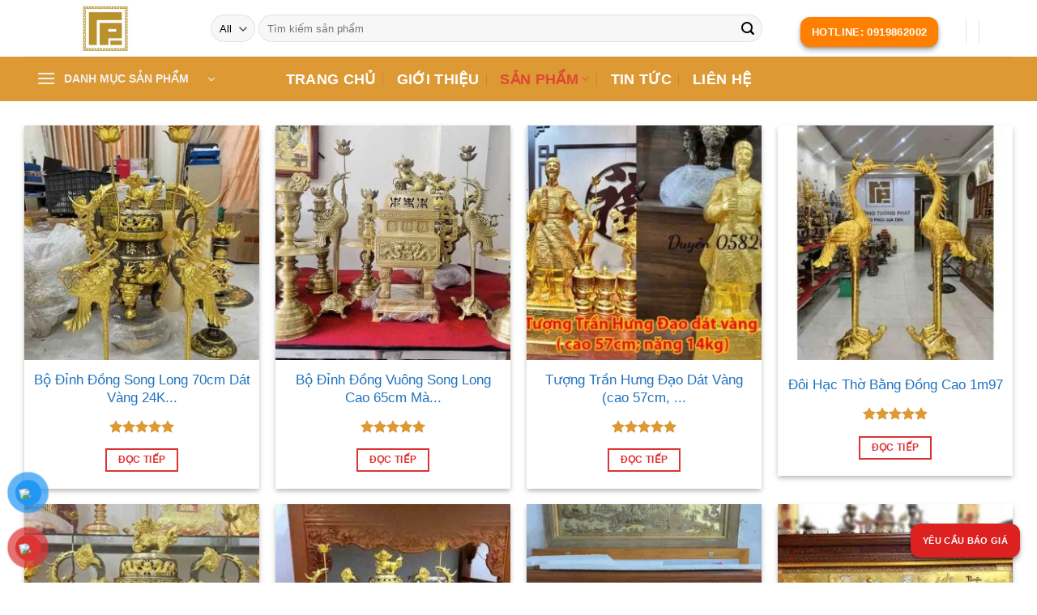

--- FILE ---
content_type: text/html; charset=UTF-8
request_url: https://xuongducdongnd.com/san-pham/
body_size: 35227
content:
<!DOCTYPE html>
<!--[if IE 9 ]><html lang="vi" prefix="og: https://ogp.me/ns#" class="ie9 loading-site no-js"> <![endif]-->
<!--[if IE 8 ]><html lang="vi" prefix="og: https://ogp.me/ns#" class="ie8 loading-site no-js"> <![endif]-->
<!--[if (gte IE 9)|!(IE)]><!--><html lang="vi" prefix="og: https://ogp.me/ns#" class="loading-site no-js"> <!--<![endif]--><head><script data-no-optimize="1">var litespeed_docref=sessionStorage.getItem("litespeed_docref");litespeed_docref&&(Object.defineProperty(document,"referrer",{get:function(){return litespeed_docref}}),sessionStorage.removeItem("litespeed_docref"));</script> <meta charset="UTF-8" /><link rel="profile" href="https://gmpg.org/xfn/11" /><link rel="pingback" href="https://xuongducdongnd.com/xmlrpc.php" /> <script type="litespeed/javascript">(function(html){html.className=html.className.replace(/\bno-js\b/,'js')})(document.documentElement)</script> <meta name="viewport" content="width=device-width, initial-scale=1, maximum-scale=1" /><title>Sản Phẩm &raquo; Bộ Lư Đồng, Đỉnh Đồng Đồ Đồng Tường Phát</title><meta name="description" content="Bộ lư đồng, đỉnh đồng là những vật phẩm thờ cúng truyền thống, thể hiện sự trang nghiêm và tôn kính trong không gian thờ cúng Liên hệ: ☎️0919862002"/><meta name="Googlebot-News" content="noindex" /><meta name="robots" content="follow, index, max-snippet:-1, max-video-preview:-1, max-image-preview:standard"/><link rel="canonical" href="https://xuongducdongnd.com/san-pham/" /><meta property="og:locale" content="vi_VN" /><meta property="og:type" content="article" /><meta property="og:title" content="Sản Phẩm &raquo; Bộ Lư Đồng, Đỉnh Đồng Đồ Đồng Tường Phát" /><meta property="og:description" content="Bộ lư đồng, đỉnh đồng là những vật phẩm thờ cúng truyền thống, thể hiện sự trang nghiêm và tôn kính trong không gian thờ cúng Liên hệ: ☎️0919862002" /><meta property="og:url" content="https://xuongducdongnd.com/san-pham/" /><meta property="og:site_name" content="Đồ Đồng Tường Phát" /><meta property="article:publisher" content="https://www.facebook.com/profile.php?id=100069264950316" /><meta property="article:author" content="https://www.facebook.com/profile.php?id=100016664643122" /><meta property="og:updated_time" content="2024-10-04T21:40:13+07:00" /><meta property="fb:admins" content="100016664643122" /><meta property="og:image" content="https://xuongducdongnd.com/wp-content/uploads/2022/12/cropped-logo-amp-120x90-2.png" /><meta property="og:image:secure_url" content="https://xuongducdongnd.com/wp-content/uploads/2022/12/cropped-logo-amp-120x90-2.png" /><meta property="og:image:width" content="512" /><meta property="og:image:height" content="512" /><meta property="og:image:alt" content="đồng tường phát" /><meta property="og:image:type" content="image/png" /><meta property="article:published_time" content="2022-09-03T10:19:21+07:00" /><meta property="article:modified_time" content="2024-10-04T21:40:13+07:00" /><meta name="twitter:card" content="summary_large_image" /><meta name="twitter:title" content="Sản Phẩm &raquo; Bộ Lư Đồng, Đỉnh Đồng Đồ Đồng Tường Phát" /><meta name="twitter:description" content="Bộ lư đồng, đỉnh đồng là những vật phẩm thờ cúng truyền thống, thể hiện sự trang nghiêm và tôn kính trong không gian thờ cúng Liên hệ: ☎️0919862002" /><meta name="twitter:image" content="https://xuongducdongnd.com/wp-content/uploads/2022/12/cropped-logo-amp-120x90-2.png" /><meta name="twitter:label1" content="Thời gian để đọc" /><meta name="twitter:data1" content="Chưa đến một phút" /> <script type="application/ld+json" class="rank-math-schema-pro">{"@context":"https://schema.org","@graph":[{"@type":"Place","@id":"https://xuongducdongnd.com/#place","geo":{"@type":"GeoCoordinates","latitude":"20.421007","longitude":" 106.168934"},"hasMap":"https://www.google.com/maps/search/?api=1&amp;query=20.421007, 106.168934","address":{"@type":"PostalAddress","streetAddress":"44 Tr\u1ea7n \u0110\u0103ng Ninh","addressLocality":"P N\u0103ng T\u0129nh","addressRegion":"Nam \u0110\u1ecbnh","postalCode":"420000","addressCountry":"Vi\u1ec7t Nam"}},{"@type":["WholesaleStore","Organization"],"@id":"https://xuongducdongnd.com/#organization","name":"\u0110\u1ed3 \u0110\u1ed3ng T\u01b0\u1eddng Ph\u00e1t","url":"https://xuongducdongnd.com","sameAs":["https://www.facebook.com/profile.php?id=100069264950316"],"email":"thehe88nd@gmail.com","address":{"@type":"PostalAddress","streetAddress":"44 Tr\u1ea7n \u0110\u0103ng Ninh","addressLocality":"P N\u0103ng T\u0129nh","addressRegion":"Nam \u0110\u1ecbnh","postalCode":"420000","addressCountry":"Vi\u1ec7t Nam"},"logo":{"@type":"ImageObject","@id":"https://xuongducdongnd.com/#logo","url":"https://xuongducdongnd.com/wp-content/uploads/2023/12/duc-dong-nam-dinh-1.jpg","contentUrl":"https://xuongducdongnd.com/wp-content/uploads/2023/12/duc-dong-nam-dinh-1.jpg","caption":"\u0110\u1ed3 \u0110\u1ed3ng T\u01b0\u1eddng Ph\u00e1t","inLanguage":"vi","width":"1120","height":"1120"},"priceRange":"200000","openingHours":["Monday,Tuesday,Wednesday,Thursday,Friday,Saturday 08:00-17:00"],"location":{"@id":"https://xuongducdongnd.com/#place"},"image":{"@id":"https://xuongducdongnd.com/#logo"},"telephone":"+84582646893"},{"@type":"WebSite","@id":"https://xuongducdongnd.com/#website","url":"https://xuongducdongnd.com","name":"\u0110\u1ed3 \u0110\u1ed3ng T\u01b0\u1eddng Ph\u00e1t","alternateName":"X\u01b0\u1edfng \u0110\u00fac \u0110\u1ed3ng N\u0110","publisher":{"@id":"https://xuongducdongnd.com/#organization"},"inLanguage":"vi"},{"@type":"ImageObject","@id":"https://xuongducdongnd.com/wp-content/uploads/2022/12/cropped-logo-amp-120x90-2.png","url":"https://xuongducdongnd.com/wp-content/uploads/2022/12/cropped-logo-amp-120x90-2.png","width":"512","height":"512","caption":"\u0111\u1ed3ng t\u01b0\u1eddng ph\u00e1t","inLanguage":"vi"},{"@type":"BreadcrumbList","@id":"https://xuongducdongnd.com/san-pham/#breadcrumb","itemListElement":[{"@type":"ListItem","position":"1","item":{"@id":"https://xuongducdongnd.com","name":"Trang ch\u1ee7"}},{"@type":"ListItem","position":"2","item":{"@id":"https://xuongducdongnd.com/san-pham/","name":"S\u1ea3n Ph\u1ea9m"}}]},{"@type":"WebPage","@id":"https://xuongducdongnd.com/san-pham/#webpage","url":"https://xuongducdongnd.com/san-pham/","name":"S\u1ea3n Ph\u1ea9m &raquo; B\u1ed9 L\u01b0 \u0110\u1ed3ng, \u0110\u1ec9nh \u0110\u1ed3ng \u0110\u1ed3 \u0110\u1ed3ng T\u01b0\u1eddng Ph\u00e1t","datePublished":"2022-09-03T10:19:21+07:00","dateModified":"2024-10-04T21:40:13+07:00","isPartOf":{"@id":"https://xuongducdongnd.com/#website"},"primaryImageOfPage":{"@id":"https://xuongducdongnd.com/wp-content/uploads/2022/12/cropped-logo-amp-120x90-2.png"},"inLanguage":"vi","breadcrumb":{"@id":"https://xuongducdongnd.com/san-pham/#breadcrumb"}},{"@type":"Person","@id":"https://xuongducdongnd.com/tac-gia/admin-2/","name":"admin","description":"\u0110\u1ed3 \u0110\u1ed3ng T\u01b0\u1eddng Ph\u00e1t","url":"https://xuongducdongnd.com/tac-gia/admin-2/","image":{"@type":"ImageObject","@id":"https://xuongducdongnd.com/wp-content/litespeed/avatar/2feaabd139c42ca1019919ebdc4c002d.jpg?ver=1768186538","url":"https://xuongducdongnd.com/wp-content/litespeed/avatar/2feaabd139c42ca1019919ebdc4c002d.jpg?ver=1768186538","caption":"admin","inLanguage":"vi"},"sameAs":["https://xuongducdongnd.com"],"worksFor":{"@id":"https://xuongducdongnd.com/#organization"}},{"@type":"NewsArticle","headline":"S\u1ea3n Ph\u1ea9m &raquo; B\u1ed9 L\u01b0 \u0110\u1ed3ng, \u0110\u1ec9nh \u0110\u1ed3ng \u0110\u1ed3 \u0110\u1ed3ng T\u01b0\u1eddng Ph\u00e1t","keywords":"b\u1ed9 l\u01b0 \u0111\u1ed3ng","datePublished":"2022-09-03T10:19:21+07:00","dateModified":"2024-10-04T21:40:13+07:00","author":{"@id":"https://xuongducdongnd.com/tac-gia/admin-2/","name":"admin"},"publisher":{"@id":"https://xuongducdongnd.com/#organization"},"description":"B\u1ed9 l\u01b0 \u0111\u1ed3ng, \u0111\u1ec9nh \u0111\u1ed3ng l\u00e0 nh\u1eefng v\u1eadt ph\u1ea9m th\u1edd c\u00fang truy\u1ec1n th\u1ed1ng, th\u1ec3 hi\u1ec7n s\u1ef1 trang nghi\u00eam v\u00e0 t\u00f4n k\u00ednh trong kh\u00f4ng gian th\u1edd c\u00fang Li\u00ean h\u1ec7: \u260e\ufe0f0919862002","copyrightYear":"2024","copyrightHolder":{"@id":"https://xuongducdongnd.com/#organization"},"name":"S\u1ea3n Ph\u1ea9m &raquo; B\u1ed9 L\u01b0 \u0110\u1ed3ng, \u0110\u1ec9nh \u0110\u1ed3ng \u0110\u1ed3 \u0110\u1ed3ng T\u01b0\u1eddng Ph\u00e1t","@id":"https://xuongducdongnd.com/san-pham/#richSnippet","isPartOf":{"@id":"https://xuongducdongnd.com/san-pham/#webpage"},"image":{"@id":"https://xuongducdongnd.com/wp-content/uploads/2022/12/cropped-logo-amp-120x90-2.png"},"inLanguage":"vi","mainEntityOfPage":{"@id":"https://xuongducdongnd.com/san-pham/#webpage"}}]}</script> <link rel='dns-prefetch' href='//cdn.jsdelivr.net' /><link rel='dns-prefetch' href='//fonts.googleapis.com' /><link rel="alternate" type="application/rss+xml" title="Dòng thông tin Đồ Đồng Tường Phát &raquo;" href="https://xuongducdongnd.com/feed/" /><link rel="alternate" type="application/rss+xml" title="Đồ Đồng Tường Phát &raquo; Dòng bình luận" href="https://xuongducdongnd.com/comments/feed/" /><link rel="alternate" title="oNhúng (JSON)" type="application/json+oembed" href="https://xuongducdongnd.com/wp-json/oembed/1.0/embed?url=https%3A%2F%2Fxuongducdongnd.com%2Fsan-pham%2F" /><link rel="alternate" title="oNhúng (XML)" type="text/xml+oembed" href="https://xuongducdongnd.com/wp-json/oembed/1.0/embed?url=https%3A%2F%2Fxuongducdongnd.com%2Fsan-pham%2F&#038;format=xml" /><link rel="prefetch" href="https://xuongducdongnd.com/wp-content/themes/flatsome/assets/js/chunk.countup.fe2c1016.js" /><link rel="prefetch" href="https://xuongducdongnd.com/wp-content/themes/flatsome/assets/js/chunk.sticky-sidebar.a58a6557.js" /><link rel="prefetch" href="https://xuongducdongnd.com/wp-content/themes/flatsome/assets/js/chunk.tooltips.29144c1c.js" /><link rel="prefetch" href="https://xuongducdongnd.com/wp-content/themes/flatsome/assets/js/chunk.vendors-popups.947eca5c.js" /><link rel="prefetch" href="https://xuongducdongnd.com/wp-content/themes/flatsome/assets/js/chunk.vendors-slider.f0d2cbc9.js" /><style id='wp-img-auto-sizes-contain-inline-css' type='text/css'>img:is([sizes=auto i],[sizes^="auto," i]){contain-intrinsic-size:3000px 1500px}
/*# sourceURL=wp-img-auto-sizes-contain-inline-css */</style><style id="litespeed-ccss">img:is([sizes="auto"i],[sizes^="auto,"i]){contain-intrinsic-size:3000px 1500px}:root{--wp-admin-theme-color:#007cba;--wp-admin-theme-color--rgb:0,124,186;--wp-admin-theme-color-darker-10:#006ba1;--wp-admin-theme-color-darker-10--rgb:0,107,161;--wp-admin-theme-color-darker-20:#005a87;--wp-admin-theme-color-darker-20--rgb:0,90,135;--wp-admin-border-width-focus:2px;--wp-block-synced-color:#7a00df;--wp-block-synced-color--rgb:122,0,223;--wp-bound-block-color:var(--wp-block-synced-color)}:root{--wp--preset--font-size--normal:16px;--wp--preset--font-size--huge:42px}.screen-reader-text{border:0;clip-path:inset(50%);height:1px;margin:-1px;overflow:hidden;padding:0;position:absolute;width:1px;word-wrap:normal!important}.wpcf7 .screen-reader-response{position:absolute;overflow:hidden;clip:rect(1px,1px,1px,1px);clip-path:inset(50%);height:1px;width:1px;margin:-1px;padding:0;border:0;word-wrap:normal!important}.wpcf7 .hidden-fields-container{display:none}.wpcf7 form .wpcf7-response-output{margin:2em .5em 1em;padding:.2em 1em;border:2px solid #00a0d2}.wpcf7 form.init .wpcf7-response-output{display:none}.wpcf7-form-control-wrap{position:relative}.wpcf7 input[type="tel"]{direction:ltr}#button-contact-vr{position:fixed;bottom:0;z-index:99999}#button-contact-vr .button-contact{position:relative;margin-top:-5px}#button-contact-vr .button-contact .phone-vr{position:relative;visibility:visible;background-color:#fff0;width:90px;height:90px;z-index:11;-webkit-backface-visibility:hidden;-webkit-transform:translateZ(0);left:0;bottom:0;display:block}.phone-vr-circle-fill{width:65px;height:65px;top:12px;left:12px;position:absolute;box-shadow:0 0 0 0#c31d1d;background-color:rgb(230 8 8/.7);border-radius:50%;border:2px solid #fff0;-webkit-animation:phone-vr-circle-fill 2.3s infinite ease-in-out;animation:phone-vr-circle-fill 2.3s infinite ease-in-out;-webkit-transform-origin:50% 50%;-ms-transform-origin:50% 50%;transform-origin:50% 50%;-webkit-animuiion:zoom 1.3s infinite;animation:zoom 1.3s infinite}.phone-vr-img-circle{background-color:#e60808;width:40px;height:40px;line-height:40px;top:25px;left:25px;position:absolute;border-radius:50%;overflow:hidden;display:flex;justify-content:center;-webkit-animation:phonering-alo-circle-img-anim 1s infinite ease-in-out;animation:phone-vr-circle-fill 1s infinite ease-in-out}.phone-vr-img-circle a{display:block;line-height:37px}.phone-vr-img-circle img{max-height:25px;max-width:27px;position:absolute;top:50%;left:50%;transform:translate(-50%,-50%);-moz-transform:translate(-50%,-50%);-webkit-transform:translate(-50%,-50%);-o-transform:translate(-50%,-50%)}@-webkit-keyframes phone-vr-circle-fill{0%{-webkit-transform:rotate(0) scale(1) skew(1deg)}10%{-webkit-transform:rotate(-25deg) scale(1) skew(1deg)}20%{-webkit-transform:rotate(25deg) scale(1) skew(1deg)}30%{-webkit-transform:rotate(-25deg) scale(1) skew(1deg)}40%{-webkit-transform:rotate(25deg) scale(1) skew(1deg)}50%{-webkit-transform:rotate(0) scale(1) skew(1deg)}100%{-webkit-transform:rotate(0) scale(1) skew(1deg)}}@-webkit-keyframes zoom{0%{transform:scale(.9)}70%{transform:scale(1);box-shadow:0 0 0 15px #fff0}100%{transform:scale(.9);box-shadow:0 0 0 0#fff0}}@keyframes zoom{0%{transform:scale(.9)}70%{transform:scale(1);box-shadow:0 0 0 15px #fff0}100%{transform:scale(.9);box-shadow:0 0 0 0#fff0}}#zalo-vr .phone-vr-circle-fill{box-shadow:0 0 0 0#2196F3;background-color:rgb(33 150 243/.7)}#zalo-vr .phone-vr-img-circle{background-color:#2196F3}#popup-showroom-vr,div#popup-form-contact-vr{display:none}.bg-popup-vr{position:absolute;left:0;top:0;background:rgb(51 51 51/50%);width:100%;height:100vh}.content-popup-vr{background:#fff;position:absolute;left:50%;top:50%;transform:translate(-50%,-50%);width:95%;border-radius:5px;box-shadow:0 0 14px 5px rgb(0 0 0/49%);max-width:600px;display:flex}.content-popup-vr input,.content-popup-vr textarea{width:100%;max-height:100px;min-height:38px;border:1px solid #b1b1b1;margin-bottom:10px;padding:0 7px;background:#fff}.content-popup-vr label{width:100%}.content-popup-vr input.wpcf7-form-control.wpcf7-submit{max-width:fit-content;padding:5px 32px 2px;background:#2196f3;border:0;color:#fff;font-size:16px;border-radius:5px;margin:10px auto 0;display:block;box-shadow:0 0 5px 1px rgb(0 0 0/29%);font-weight:400;min-height:auto;line-height:30px}.content-popup-vr .close-popup-vr{font-family:sans-serif;width:23px;height:23px;background:#000;position:absolute;top:-10px;right:-10px;color:#fff;text-align:center;line-height:23px;font-size:17px;border-radius:50%}.content-popup-vr .content-popup-div-vr{width:100%;padding:25px}.content-popup-vr .content-popup-img-vr{width:100%;max-width:45%;border-radius:10px 0 0 10px;overflow:hidden}.content-popup-vr .content-popup-div-vr ul{color:#333;list-style:none;font-size:15px}@media (max-width:673px){div#popup-form-contact-vr .content-popup-vr{display:block}div#popup-form-contact-vr .content-popup-vr .content-popup-img-vr{max-width:100%;display:none}}html{font-family:sans-serif;-ms-text-size-adjust:100%;-webkit-text-size-adjust:100%}body{margin:0}header,main{display:block}a{background-color:#fff0}strong{font-weight:inherit}strong{font-weight:bolder}img{border-style:none}button,input,select,textarea{font:inherit}button,input,select{overflow:visible}button,select{text-transform:none}button,[type=submit]{-webkit-appearance:button}button::-moz-focus-inner,input::-moz-focus-inner{border:0;padding:0}button:-moz-focusring,input:-moz-focusring{outline:1px dotted ButtonText}fieldset{border:1px solid silver;margin:0 2px;padding:.35em .625em .75em}textarea{overflow:auto}[type=checkbox]{-webkit-box-sizing:border-box;box-sizing:border-box;padding:0}[type=search]{-webkit-appearance:textfield}[type=search]::-webkit-search-cancel-button,[type=search]::-webkit-search-decoration{-webkit-appearance:none}*,*:before,*:after{-webkit-box-sizing:border-box;box-sizing:border-box}html{-webkit-box-sizing:border-box;box-sizing:border-box;background-attachment:fixed}body{color:#777;scroll-behavior:smooth;-webkit-font-smoothing:antialiased;-moz-osx-font-smoothing:grayscale}img{max-width:100%;height:auto;display:inline-block;vertical-align:middle}p:empty{display:none}a,button,input{-ms-touch-action:manipulation;touch-action:manipulation}.col{position:relative;margin:0;padding:0 15px 30px;width:100%}.col-inner{position:relative;margin-left:auto;margin-right:auto;width:100%;background-position:50% 50%;background-size:cover;background-repeat:no-repeat;-webkit-box-flex:1;-ms-flex:1 0 auto;flex:1 0 auto}@media screen and (min-width:850px){.col:first-child .col-inner{margin-left:auto;margin-right:0}.col+.col .col-inner{margin-right:auto;margin-left:0}}@media screen and (max-width:849px){.col{padding-bottom:30px}}.small-columns-2>.col{max-width:50%;-ms-flex-preferred-size:50%;flex-basis:50%}@media screen and (min-width:550px){.medium-columns-3>.col{max-width:33.3333333333%;-ms-flex-preferred-size:33.3333333333%;flex-basis:33.3333333333%}}@media screen and (min-width:850px){.large-12{max-width:100%;-ms-flex-preferred-size:100%;flex-basis:100%}.large-columns-4>.col{max-width:25%;-ms-flex-preferred-size:25%;flex-basis:25%}}.has-shadow>.col>.col-inner{background-color:#fff}body,.container,.row{width:100%;margin-left:auto;margin-right:auto}.container{padding-left:15px;padding-right:15px}.container,.row{max-width:1080px}.row.row-small{max-width:1065px}.flex-row{-js-display:flex;display:-webkit-box;display:-ms-flexbox;display:flex;-webkit-box-orient:horizontal;-webkit-box-direction:normal;-ms-flex-flow:row nowrap;flex-flow:row nowrap;-webkit-box-align:center;-ms-flex-align:center;align-items:center;-webkit-box-pack:justify;-ms-flex-pack:justify;justify-content:space-between;width:100%}.header .flex-row{height:100%}.flex-col{max-height:100%}.flex-grow{-webkit-box-flex:1;-ms-flex:1;flex:1;-ms-flex-negative:1;-ms-flex-preferred-size:auto!important}.flex-center{margin:0 auto}.flex-left{margin-right:auto}.flex-right{margin-left:auto}.flex-has-center>.flex-row>.flex-col:not(.flex-center){-webkit-box-flex:1;-ms-flex:1;flex:1}@media all and (-ms-high-contrast:none){.nav>li>a>i{top:-1px}}.row{width:100%;-js-display:flex;display:-webkit-box;display:-ms-flexbox;display:flex;-webkit-box-orient:horizontal;-webkit-box-direction:normal;-ms-flex-flow:row wrap;flex-flow:row wrap}.row .row:not(.row-collapse){padding-left:0;padding-right:0;margin-left:-15px;margin-right:-15px;width:auto}.row .row-small:not(.row-collapse){margin-left:-10px;margin-right:-10px;margin-bottom:0}.row-small>.col{padding:0 9.8px 19.6px;margin-bottom:0}.nav-dropdown{position:absolute;min-width:260px;max-height:0;z-index:9;padding:20px 0 20px;opacity:0;margin:0;color:#777;background-color:#fff;text-align:left;display:table;left:-99999px}.nav-dropdown:after{visibility:hidden;display:block;content:"";clear:both;height:0}.nav-dropdown li{display:block;margin:0;vertical-align:top}.nav-dropdown>li>a{width:auto;display:block;padding:10px 20px;line-height:1.3}.nav-dropdown>li:last-child:not(.nav-dropdown-col)>a{border-bottom:0!important}.nav-dropdown.nav-dropdown-default>li>a{padding-left:0;padding-right:0;margin:0 10px;border-bottom:1px solid #ececec}.nav-dropdown-default{padding:20px}.nav-dropdown-has-arrow li.has-dropdown:after,.nav-dropdown-has-arrow li.has-dropdown:before{bottom:-2px;z-index:10;opacity:0;left:50%;border:solid #fff0;content:"";height:0;width:0;position:absolute}.nav-dropdown-has-arrow li.has-dropdown:after{border-color:#fff0;border-bottom-color:#fff;border-width:8px;margin-left:-8px}.nav-dropdown-has-arrow li.has-dropdown:before{z-index:-999;border-width:11px;margin-left:-11px}.nav-dropdown-has-arrow .ux-nav-vertical-menu .menu-item-design-default:after,.nav-dropdown-has-arrow .ux-nav-vertical-menu .menu-item-design-default:before{display:none}.nav-dropdown-has-shadow .nav-dropdown{-webkit-box-shadow:1px 1px 15px rgb(0 0 0/.15);box-shadow:1px 1px 15px rgb(0 0 0/.15)}.nav-dropdown-has-arrow.nav-dropdown-has-border li.has-dropdown:before{border-bottom-color:#ddd}.nav-dropdown-has-border .nav-dropdown{border:2px solid #ddd}.nav p{margin:0;padding-bottom:0}.nav,.nav ul:not(.nav-dropdown){margin:0;padding:0}.nav>li>button{margin-bottom:0}.nav{width:100%;position:relative;display:inline-block;display:-webkit-box;display:-ms-flexbox;display:flex;-webkit-box-orient:horizontal;-webkit-box-direction:normal;-ms-flex-flow:row wrap;flex-flow:row wrap;-webkit-box-align:center;-ms-flex-align:center;align-items:center}.nav>li{display:inline-block;list-style:none;margin:0;padding:0;position:relative;margin:0 7px}.nav>li>a{padding:10px 0;display:inline-block;display:-webkit-inline-box;display:-ms-inline-flexbox;display:inline-flex;-ms-flex-wrap:wrap;flex-wrap:wrap;-webkit-box-align:center;-ms-flex-align:center;align-items:center}.nav-center{-webkit-box-pack:center;-ms-flex-pack:center;justify-content:center}.nav-left{-webkit-box-pack:start;-ms-flex-pack:start;justify-content:flex-start}.nav-right{-webkit-box-pack:end;-ms-flex-pack:end;justify-content:flex-end}.nav>li>a,.nav-dropdown>li>a,.nav-vertical-fly-out>li>a{color:rgb(102 102 102/.85)}.nav-dropdown>li>a{display:block}.nav>li.active>a{color:rgb(17 17 17/.85)}.nav li:first-child{margin-left:0!important}.nav li:last-child{margin-right:0!important}.nav-uppercase>li>a{letter-spacing:.02em;text-transform:uppercase;font-weight:bolder}@media (min-width:850px){.nav-divided>li{margin:0 .7em}.nav-divided>li+li>a:after{content:"";position:absolute;top:50%;width:1px;border-left:1px solid rgb(0 0 0/.1);height:15px;margin-top:-7px;left:-1em}}li.html form,li.html select,li.html input{margin:0}.nav-line-bottom>li>a:before{content:" ";position:absolute;top:0;left:50%;-webkit-transform:translateX(-50%);-ms-transform:translateX(-50%);transform:translateX(-50%);width:100%;background-color:#446084;opacity:0;height:3px}.nav-line-bottom>li:before,.nav-line-bottom>li:after{display:none}.nav-line-bottom>li>a:before{top:auto;bottom:0}.nav.nav-vertical{-webkit-box-orient:vertical;-webkit-box-direction:normal;-ms-flex-flow:column;flex-flow:column}.nav.nav-vertical li{list-style:none;margin:0;width:100%}.nav-vertical li li{font-size:1em;padding-left:.5em}.nav-vertical>li{display:-webkit-box;display:-ms-flexbox;display:flex;-webkit-box-orient:horizontal;-webkit-box-direction:normal;-ms-flex-flow:row wrap;flex-flow:row wrap;-webkit-box-align:center;-ms-flex-align:center;align-items:center}.nav-vertical>li ul{width:100%}.nav-vertical>li>ul>li a,.nav-vertical>li>a{display:-webkit-box;display:-ms-flexbox;display:flex;-webkit-box-align:center;-ms-flex-align:center;align-items:center;width:auto;-webkit-box-flex:1;-ms-flex-positive:1;flex-grow:1}.nav-vertical>li.html{padding-top:1em;padding-bottom:1em}.nav-vertical>li>ul li a{color:#666}.nav-vertical>li>ul{margin:0 0 2em;padding-left:1em}.nav .children{position:fixed;opacity:0;left:-99999px;-webkit-transform:translateX(-10px);-ms-transform:translateX(-10px);transform:translateX(-10px)}.nav-sidebar.nav-vertical>li+li{border-top:1px solid #ececec}.nav-vertical>li+li,.nav-vertical-fly-out>li+li{border-top:1px solid #ececec}.header-vertical-menu__opener{display:-webkit-box;display:-ms-flexbox;display:flex;-webkit-box-align:center;-ms-flex-align:center;align-items:center;-webkit-box-orient:horizontal;-webkit-box-direction:normal;-ms-flex-direction:row;flex-direction:row;-webkit-box-pack:justify;-ms-flex-pack:justify;justify-content:space-between;padding:12px 15px;width:250px;height:50px;font-weight:600;font-size:.9em;background-color:#446084}.header-vertical-menu__opener .icon-menu{font-size:1.7em;margin-right:10px}.header-vertical-menu__title{-webkit-box-flex:1;-ms-flex:1 1 auto;flex:1 1 auto}.header-vertical-menu__fly-out{position:absolute;z-index:9;opacity:0;visibility:hidden;width:250px;background-color:#fff}.header-vertical-menu__fly-out .nav-vertical-fly-out{display:-webkit-box;display:-ms-flexbox;display:flex;-webkit-box-align:stretch;-ms-flex-align:stretch;align-items:stretch;-webkit-box-orient:vertical;-webkit-box-direction:normal;-ms-flex-direction:column;flex-direction:column}.header-vertical-menu__fly-out .nav-vertical-fly-out>li.menu-item{position:static;margin:0;list-style:none}.header-vertical-menu__fly-out .nav-vertical-fly-out>li.menu-item>a{display:-webkit-box;display:-ms-flexbox;display:flex;-webkit-box-align:center;-ms-flex-align:center;align-items:center;padding:10px 15px}.header-vertical-menu__fly-out .nav-top-link{font-size:.9em;-webkit-box-ordinal-group:2;-ms-flex-order:1;order:1}.header-vertical-menu__fly-out.has-shadow{-webkit-box-shadow:1px 1px 15px rgb(0 0 0/.15);box-shadow:1px 1px 15px rgb(0 0 0/.15)}.badge-container{margin:30px 0 0 0}.box{width:100%;position:relative;margin:0 auto}.box a{display:inline-block}.box-image>div>a{display:block}.box-text{padding-top:.7em;padding-bottom:1.4em;position:relative;width:100%;font-size:.9em}.has-shadow .box-text{padding-left:1.2em;padding-right:1.2em}@media (max-width:549px){.box-text{font-size:85%}}.box-image{position:relative;height:auto;margin:0 auto;overflow:hidden}.box-text.text-center{padding-left:10px;padding-right:10px}.box-image img{max-width:100%;width:100%;margin:0 auto}.button,button,input[type=submit]{position:relative;display:inline-block;background-color:#fff0;text-transform:uppercase;font-size:.97em;letter-spacing:.03em;font-weight:bolder;text-align:center;color:currentColor;text-decoration:none;border:1px solid #fff0;vertical-align:middle;border-radius:0;margin-top:0;margin-right:1em;text-shadow:none;line-height:2.4em;min-height:2.5em;padding:0 1.2em;max-width:100%;text-rendering:optimizeLegibility;-webkit-box-sizing:border-box;box-sizing:border-box}.button.is-outline{line-height:2.19em}.button,input[type=submit]{color:#fff;background-color:#446084;background-color:var(--primary-color);border-color:rgb(0 0 0/.05)}.button.is-outline{border:2px solid currentColor;background-color:#fff0}.is-outline{color:silver}input[type=submit],input[type=submit],.primary{background-color:#446084}.primary.is-outline{color:#446084}.secondary{background-color:#d26e4b}.text-center .button:first-of-type{margin-left:0!important}.text-center .button:last-of-type{margin-right:0!important}.flex-col button,.flex-col .button,.flex-col input{margin-bottom:0}form{margin-bottom:0}input[type=search],input[type=text],input[type=tel],input[type=password],textarea,select{-webkit-box-sizing:border-box;box-sizing:border-box;border:1px solid #ddd;padding:0 .75em;height:2.507em;font-size:.97em;border-radius:0;max-width:100%;width:100%;vertical-align:middle;background-color:#fff;color:#333;-webkit-box-shadow:inset 0 1px 2px rgb(0 0 0/.1);box-shadow:inset 0 1px 2px rgb(0 0 0/.1)}input[type=search],input[type=tel],input[type=text],textarea{-webkit-appearance:none;-moz-appearance:none;appearance:none}textarea{padding-top:.7em;min-height:120px}label{font-weight:700;display:block;font-size:.9em;margin-bottom:.4em}fieldset{border-width:0;padding:0}input[type=checkbox]{display:inline;margin-right:10px;font-size:16px}select{-webkit-box-shadow:inset 0-1.4em 1em 0 rgb(0 0 0/.02);box-shadow:inset 0-1.4em 1em 0 rgb(0 0 0/.02);background-color:#fff;-webkit-appearance:none;-moz-appearance:none;background-image:url(data:image/svg+xml;charset=utf8,\ %3Csvg\ xmlns=\'http://www.w3.org/2000/svg\'\ width=\'24\'\ height=\'24\'\ viewBox=\'0\ 0\ 24\ 24\'\ fill=\'none\'\ stroke=\'%23333\'\ stroke-width=\'2\'\ stroke-linecap=\'round\'\ stroke-linejoin=\'round\'\ class=\'feather\ feather-chevron-down\'%3E%3Cpolyline\ points=\'6\ 9\ 12\ 15\ 18\ 9\'%3E%3C/polyline%3E%3C/svg%3E);background-position:right .45em top 50%;background-repeat:no-repeat;padding-right:1.4em;background-size:auto 16px;border-radius:0;display:block}select.resize-select{width:55px}@media screen and (-ms-high-contrast:active),(-ms-high-contrast:none){select::-ms-expand{display:none}}.form-flat input:not([type=submit]),.form-flat select{background-color:rgb(0 0 0/.03);-webkit-box-shadow:none;box-shadow:none;border-color:rgb(0 0 0/.09);color:currentColor!important;border-radius:99px}.form-flat button,.form-flat input{border-radius:99px}.form-flat .flex-row .flex-col{padding-right:4px}.form-flat .button.icon{color:currentColor!important;border-color:transparent!important;background-color:transparent!important;-webkit-box-shadow:none;box-shadow:none}i[class^=icon-]{font-family:"fl-icons"!important;font-display:block;speak:none!important;margin:0;padding:0;display:inline-block;font-style:normal!important;font-weight:normal!important;font-variant:normal!important;text-transform:none!important;position:relative;line-height:1.2}button i,.button i{vertical-align:middle;top:-1.5px}.button.icon{margin-left:.12em;margin-right:.12em;min-width:2.5em;padding-left:.6em;padding-right:.6em;display:inline-block}.button.icon i{font-size:1.2em}.button.icon.circle{padding-left:0;padding-right:0}.button.icon.circle>i{margin:0 8px}.button.icon.circle>i:only-child{margin:0}.nav>li>a>i{vertical-align:middle;font-size:20px}.nav>li>a>i.icon-menu{font-size:1.9em}.nav>li.has-icon>a>i{min-width:1em}.has-dropdown .icon-angle-down{font-size:16px;margin-left:.2em;opacity:.6}img{opacity:1}.image-tools{padding:10px;position:absolute}.image-tools.bottom.left{padding-top:0;padding-right:0}.image-tools.top.right{padding-bottom:0;padding-left:0}@media only screen and (max-device-width:1024px){.image-tools{opacity:1!important;padding:5px}}.lightbox-content{background-color:#fff;max-width:875px;margin:0 auto;-webkit-box-shadow:3px 3px 20px 0 rgb(0 0 0/.15);box-shadow:3px 3px 20px 0 rgb(0 0 0/.15);position:relative}.lightbox-content .lightbox-inner{padding:30px 20px}.mfp-hide{display:none!important}label{color:#222}a{color:#334862;text-decoration:none}a.plain{color:currentColor}.dark a{color:currentColor}ul{list-style:disc}ul{margin-top:0;padding:0}ul ul{margin:1.5em 0 1.5em 3em}li{margin-bottom:.6em}.button,button,input,textarea,select,fieldset{margin-bottom:1em}form,p,ul{margin-bottom:1.3em}form p{margin-bottom:.5em}body{line-height:1.6}h3{color:#555;width:100%;margin-top:0;margin-bottom:.5em;text-rendering:optimizeSpeed}h3{font-size:1.25em}@media (max-width:549px){h3{font-size:1em}}p{margin-top:0}.uppercase{line-height:1.05;letter-spacing:.05em;text-transform:uppercase}.is-normal{font-weight:400}.uppercase{line-height:1.2;text-transform:uppercase}.is-small,.is-small.button{font-size:.8em}.box-text a:not(.button){line-height:1.3;margin-top:.1em;margin-bottom:.1em}.box-text p{margin-top:.1em;margin-bottom:.1em}.box-text .button{margin-top:1em}.nav>li>a{font-size:.8em}.nav>li.html{font-size:.85em}.nav-size-xlarge>li>a{font-size:1.1em}.nav-spacing-xlarge>li{margin:0 13px}.container:after,.row:after{content:"";display:table;clear:both}@media (max-width:549px){.hide-for-small{display:none!important}}@media (min-width:850px){.show-for-medium{display:none!important}}@media (max-width:849px){.hide-for-medium{display:none!important}}.full-width{width:100%!important;max-width:100%!important;padding-left:0!important;padding-right:0!important;display:block}.mb-0{margin-bottom:0!important}.text-left{text-align:left}.text-center{text-align:center}.text-center>div,.text-center>div>div,.text-center .star-rating{margin-left:auto;margin-right:auto}.relative{position:relative!important}.absolute{position:absolute!important}.fixed{position:fixed!important;z-index:12}.top{top:0}.right{right:0}.left{left:0}.bottom{bottom:0}.fill{position:absolute;top:0;left:0;height:100%;right:0;bottom:0;padding:0!important;margin:0!important}.circle{border-radius:999px!important;-o-object-fit:cover;object-fit:cover}.z-1{z-index:21}.z-top{z-index:9995}.no-scrollbar{-ms-overflow-style:-ms-autohiding-scrollbar;scrollbar-width:none}.no-scrollbar::-webkit-scrollbar{width:0px!important;height:0px!important}.screen-reader-text{clip:rect(1px,1px,1px,1px);position:absolute!important;height:1px;width:1px;overflow:hidden}.has-shadow .box:not(.box-overlay):not(.box-shade){background-color:#fff}.row-box-shadow-2 .col-inner{-webkit-box-shadow:0 3px 6px -4px rgb(0 0 0/.16),0 3px 6px rgb(0 0 0/.23);box-shadow:0 3px 6px -4px rgb(0 0 0/.16),0 3px 6px rgb(0 0 0/.23)}.show-on-hover,.hover-slide-in{opacity:0;-webkit-filter:blur(0);filter:blur(0)}.hover-slide-in{-webkit-transform:translateY(100%) translateZ(0);transform:translateY(100%) translateZ(0)}.dark{color:#f1f1f1}.dark .nav-vertical-fly-out>li>a{color:rgb(255 255 255/.8)}html{overflow-x:hidden}@media (max-width:849px){body{overflow-x:hidden}}#wrapper,#main{background-color:#fff;position:relative}.page-wrapper{padding-top:30px;padding-bottom:30px}.ux-body-overlay{display:block;position:fixed;top:0;left:0;bottom:0;right:0;height:100%;width:100%;background-color:rgb(0 0 0/.3);z-index:29;opacity:0;visibility:hidden}.header,.header-wrapper{width:100%;z-index:30;position:relative;background-size:cover;background-position:50%0}.header-bg-color{background-color:rgb(255 255 255/.9)}.header-bottom{display:-webkit-box;display:-ms-flexbox;display:flex;-webkit-box-align:center;-ms-flex-align:center;align-items:center;-ms-flex-wrap:no-wrap;flex-wrap:no-wrap}.header-bg-image,.header-bg-color{background-position:50%0}.header-main{z-index:10;position:relative}.header-bottom{z-index:9;position:relative;min-height:35px}.top-divider{margin-bottom:-1px;border-top:1px solid currentColor;opacity:.1}.nav>li.header-divider{border-left:1px solid rgb(0 0 0/.1);height:30px;vertical-align:middle;position:relative;margin:0 7.5px}@media (max-width:849px){.header-main li.html.custom{display:none}}.wpcf7{color:#333;position:relative}.wpcf7 p{padding:0;margin:0}.wpcf7 br{display:none}.wpcf7 label{display:inline-block;width:100%}.wpcf7 .wpcf7-form-control-wrap{display:block}.wpcf7 .wpcf7-response-output{margin:5px 0 0 0;border-radius:10px}html{background-color:#5b5b5b}.back-to-top{margin:0;opacity:0;bottom:20px;right:20px;-webkit-transform:translateY(30%);-ms-transform:translateY(30%);transform:translateY(30%)}.logo{line-height:1;margin:0}.logo a{text-decoration:none;display:block;color:#446084;font-size:32px;text-transform:uppercase;font-weight:bolder;margin:0}.logo img{display:block;width:auto}.header-logo-dark{display:none!important}.logo-left .logo{margin-left:0;margin-right:30px}@media screen and (max-width:849px){.header-inner .nav{-ms-flex-wrap:nowrap;flex-wrap:nowrap}.medium-logo-center .flex-left{-webkit-box-ordinal-group:2;-ms-flex-order:1;order:1;-webkit-box-flex:1;-ms-flex:1 1 0%;flex:1 1 0%}.medium-logo-center .logo{-webkit-box-ordinal-group:3;-ms-flex-order:2;order:2;text-align:center;margin:0 15px}.medium-logo-center .logo img{margin:0 auto}.medium-logo-center .flex-right{-webkit-box-flex:1;-ms-flex:1 1 0%;flex:1 1 0%;-webkit-box-ordinal-group:4;-ms-flex-order:3;order:3}}.sidebar-menu .search-form{display:block!important}.searchform-wrapper form{margin-bottom:0}.sidebar-menu .search-form{padding:5px 0;width:100%}.form-flat .search-form-categories{padding-right:5px}.searchform{position:relative}.searchform .button.icon{margin:0}.searchform .button.icon i{font-size:1.2em}.searchform-wrapper{width:100%}.searchform-wrapper.form-flat .flex-col:last-of-type{margin-left:-2.9em}.header .search-form .live-search-results{text-align:left;color:#111;top:105%;-webkit-box-shadow:0 0 10px 0 rgb(0 0 0/.1);box-shadow:0 0 10px 0 rgb(0 0 0/.1);left:0;right:0;background-color:rgb(255 255 255/.95);position:absolute}.icon-user:before{content:""}.icon-menu:before{content:""}.icon-angle-up:before{content:""}.icon-angle-down:before{content:""}.icon-search:before{content:""}.star-rating{text-align:left;font-size:16px;display:block;overflow:hidden;position:relative;height:1em;line-height:1em;letter-spacing:0;margin:.5em 0;width:5.06em;font-family:"fl-icons"!important;font-weight:normal!important;-webkit-font-smoothing:antialiased;-moz-osx-font-smoothing:grayscale}.star-rating:before{content:"";color:#d26e4b;float:left;top:0;left:0;position:absolute}.star-rating span{overflow:hidden;float:left;width:10px;height:10px;top:0;left:0;font-family:"fl-icons"!important;font-weight:normal!important;position:absolute;padding-top:1.5em}.star-rating span:before{content:"";color:#d26e4b;top:0;position:absolute;left:0}.grid-tools{display:-webkit-box;display:-ms-flexbox;display:flex;width:100%;padding:0!important;margin-bottom:-1px;-webkit-backface-visibility:hidden;backface-visibility:hidden;white-space:nowrap}.woocommerce-form-login .button{margin-bottom:0}p.form-row-wide{clear:both}:root{--primary-color:#dd3333}.container,.row{max-width:1250px}.row.row-small{max-width:1242.5px}.header-main{height:70px}#logo img{max-height:70px}#logo{width:200px}.header-bottom{min-height:55px}.search-form{width:94%}.header-bg-color{background-color:#fff}.header-bottom{background-color:#d93}.header-main .nav>li>a{line-height:16px}.header-bottom-nav>li>a{line-height:16px}@media (max-width:549px){.header-main{height:70px}#logo img{max-height:70px}}.nav-dropdown{font-size:100%}.logo a,.is-outline.primary{color:#d33}button[type="submit"],.button.submit-button,.header-vertical-menu__opener,input[type="submit"]:not(.is-form),.nav-line-bottom>li>a:before{background-color:#d33}.button.secondary:not(.is-outline){background-color:#d93}.star-rating:before,.star-rating span:before{color:#d93}body{font-size:100%}@media screen and (max-width:549px){body{font-size:100%}}body{font-family:"Roboto",sans-serif}body{font-weight:0}body{color:#000}.nav>li>a{font-family:"Roboto",sans-serif}.nav>li>a{font-weight:0}h3{font-family:"Roboto",sans-serif}h3{font-weight:0}h3{color:#960}.header:not(.transparent) .header-nav-main.nav>li>a{color:#fff}.header-nav-main.nav-line-bottom>li>a:before{color:#FFF!important;background-color:rgb(245 230 213/.92)}.header:not(.transparent) .header-bottom-nav.nav>li>a{color:#fff}.header:not(.transparent) .header-bottom-nav.nav>li.active>a{color:rgb(221 51 51/.8)}a{color:#1e73be}html{background-color:#fff0}.header-vertical-menu__opener{height:43px}.header-vertical-menu__opener,.header-vertical-menu__fly-out{width:250px}.header-vertical-menu__opener{background-color:#d93}.header-vertical-menu__fly-out{background-color:rgb(221 133 2/.84)}#wrapper p{font-size:17px;line-height:38px}#phone-vr .phone-vr-circle-fill,#phone-vr .phone-vr-img-circle{background-color:#d33}#phone-vr .phone-vr-circle-fill{opacity:.7;box-shadow:0 0 0 0#d33}#button-contact-vr{transform:scale(.8)}#button-contact-vr{margin:-10px}.screen-reader-text{clip:rect(1px,1px,1px,1px);word-wrap:normal!important;border:0;clip-path:inset(50%);height:1px;margin:-1px;overflow:hidden;overflow-wrap:normal!important;padding:0;position:absolute!important;width:1px}:root{--wp--preset--aspect-ratio--square:1;--wp--preset--aspect-ratio--4-3:4/3;--wp--preset--aspect-ratio--3-4:3/4;--wp--preset--aspect-ratio--3-2:3/2;--wp--preset--aspect-ratio--2-3:2/3;--wp--preset--aspect-ratio--16-9:16/9;--wp--preset--aspect-ratio--9-16:9/16;--wp--preset--color--black:#000000;--wp--preset--color--cyan-bluish-gray:#abb8c3;--wp--preset--color--white:#ffffff;--wp--preset--color--pale-pink:#f78da7;--wp--preset--color--vivid-red:#cf2e2e;--wp--preset--color--luminous-vivid-orange:#ff6900;--wp--preset--color--luminous-vivid-amber:#fcb900;--wp--preset--color--light-green-cyan:#7bdcb5;--wp--preset--color--vivid-green-cyan:#00d084;--wp--preset--color--pale-cyan-blue:#8ed1fc;--wp--preset--color--vivid-cyan-blue:#0693e3;--wp--preset--color--vivid-purple:#9b51e0;--wp--preset--gradient--vivid-cyan-blue-to-vivid-purple:linear-gradient(135deg,rgba(6,147,227,1) 0%,rgb(155,81,224) 100%);--wp--preset--gradient--light-green-cyan-to-vivid-green-cyan:linear-gradient(135deg,rgb(122,220,180) 0%,rgb(0,208,130) 100%);--wp--preset--gradient--luminous-vivid-amber-to-luminous-vivid-orange:linear-gradient(135deg,rgba(252,185,0,1) 0%,rgba(255,105,0,1) 100%);--wp--preset--gradient--luminous-vivid-orange-to-vivid-red:linear-gradient(135deg,rgba(255,105,0,1) 0%,rgb(207,46,46) 100%);--wp--preset--gradient--very-light-gray-to-cyan-bluish-gray:linear-gradient(135deg,rgb(238,238,238) 0%,rgb(169,184,195) 100%);--wp--preset--gradient--cool-to-warm-spectrum:linear-gradient(135deg,rgb(74,234,220) 0%,rgb(151,120,209) 20%,rgb(207,42,186) 40%,rgb(238,44,130) 60%,rgb(251,105,98) 80%,rgb(254,248,76) 100%);--wp--preset--gradient--blush-light-purple:linear-gradient(135deg,rgb(255,206,236) 0%,rgb(152,150,240) 100%);--wp--preset--gradient--blush-bordeaux:linear-gradient(135deg,rgb(254,205,165) 0%,rgb(254,45,45) 50%,rgb(107,0,62) 100%);--wp--preset--gradient--luminous-dusk:linear-gradient(135deg,rgb(255,203,112) 0%,rgb(199,81,192) 50%,rgb(65,88,208) 100%);--wp--preset--gradient--pale-ocean:linear-gradient(135deg,rgb(255,245,203) 0%,rgb(182,227,212) 50%,rgb(51,167,181) 100%);--wp--preset--gradient--electric-grass:linear-gradient(135deg,rgb(202,248,128) 0%,rgb(113,206,126) 100%);--wp--preset--gradient--midnight:linear-gradient(135deg,rgb(2,3,129) 0%,rgb(40,116,252) 100%);--wp--preset--font-size--small:13px;--wp--preset--font-size--medium:20px;--wp--preset--font-size--large:36px;--wp--preset--font-size--x-large:42px;--wp--preset--spacing--20:0.44rem;--wp--preset--spacing--30:0.67rem;--wp--preset--spacing--40:1rem;--wp--preset--spacing--50:1.5rem;--wp--preset--spacing--60:2.25rem;--wp--preset--spacing--70:3.38rem;--wp--preset--spacing--80:5.06rem;--wp--preset--shadow--natural:6px 6px 9px rgba(0, 0, 0, 0.2);--wp--preset--shadow--deep:12px 12px 50px rgba(0, 0, 0, 0.4);--wp--preset--shadow--sharp:6px 6px 0px rgba(0, 0, 0, 0.2);--wp--preset--shadow--outlined:6px 6px 0px -3px rgba(255, 255, 255, 1), 6px 6px rgba(0, 0, 0, 1);--wp--preset--shadow--crisp:6px 6px 0px rgba(0, 0, 0, 1)}</style><link rel="preload" data-asynced="1" data-optimized="2" as="style" onload="this.onload=null;this.rel='stylesheet'" href="https://xuongducdongnd.com/wp-content/litespeed/ucss/0cbc9fb8c9b2b2402140c8cb72428b3e.css?ver=4b420" /><script data-optimized="1" type="litespeed/javascript" data-src="https://xuongducdongnd.com/wp-content/plugins/litespeed-cache/assets/js/css_async.min.js"></script> <style id='wp-block-library-inline-css' type='text/css'>:root{--wp-block-synced-color:#7a00df;--wp-block-synced-color--rgb:122,0,223;--wp-bound-block-color:var(--wp-block-synced-color);--wp-editor-canvas-background:#ddd;--wp-admin-theme-color:#007cba;--wp-admin-theme-color--rgb:0,124,186;--wp-admin-theme-color-darker-10:#006ba1;--wp-admin-theme-color-darker-10--rgb:0,107,160.5;--wp-admin-theme-color-darker-20:#005a87;--wp-admin-theme-color-darker-20--rgb:0,90,135;--wp-admin-border-width-focus:2px}@media (min-resolution:192dpi){:root{--wp-admin-border-width-focus:1.5px}}.wp-element-button{cursor:pointer}:root .has-very-light-gray-background-color{background-color:#eee}:root .has-very-dark-gray-background-color{background-color:#313131}:root .has-very-light-gray-color{color:#eee}:root .has-very-dark-gray-color{color:#313131}:root .has-vivid-green-cyan-to-vivid-cyan-blue-gradient-background{background:linear-gradient(135deg,#00d084,#0693e3)}:root .has-purple-crush-gradient-background{background:linear-gradient(135deg,#34e2e4,#4721fb 50%,#ab1dfe)}:root .has-hazy-dawn-gradient-background{background:linear-gradient(135deg,#faaca8,#dad0ec)}:root .has-subdued-olive-gradient-background{background:linear-gradient(135deg,#fafae1,#67a671)}:root .has-atomic-cream-gradient-background{background:linear-gradient(135deg,#fdd79a,#004a59)}:root .has-nightshade-gradient-background{background:linear-gradient(135deg,#330968,#31cdcf)}:root .has-midnight-gradient-background{background:linear-gradient(135deg,#020381,#2874fc)}:root{--wp--preset--font-size--normal:16px;--wp--preset--font-size--huge:42px}.has-regular-font-size{font-size:1em}.has-larger-font-size{font-size:2.625em}.has-normal-font-size{font-size:var(--wp--preset--font-size--normal)}.has-huge-font-size{font-size:var(--wp--preset--font-size--huge)}.has-text-align-center{text-align:center}.has-text-align-left{text-align:left}.has-text-align-right{text-align:right}.has-fit-text{white-space:nowrap!important}#end-resizable-editor-section{display:none}.aligncenter{clear:both}.items-justified-left{justify-content:flex-start}.items-justified-center{justify-content:center}.items-justified-right{justify-content:flex-end}.items-justified-space-between{justify-content:space-between}.screen-reader-text{border:0;clip-path:inset(50%);height:1px;margin:-1px;overflow:hidden;padding:0;position:absolute;width:1px;word-wrap:normal!important}.screen-reader-text:focus{background-color:#ddd;clip-path:none;color:#444;display:block;font-size:1em;height:auto;left:5px;line-height:normal;padding:15px 23px 14px;text-decoration:none;top:5px;width:auto;z-index:100000}html :where(.has-border-color){border-style:solid}html :where([style*=border-top-color]){border-top-style:solid}html :where([style*=border-right-color]){border-right-style:solid}html :where([style*=border-bottom-color]){border-bottom-style:solid}html :where([style*=border-left-color]){border-left-style:solid}html :where([style*=border-width]){border-style:solid}html :where([style*=border-top-width]){border-top-style:solid}html :where([style*=border-right-width]){border-right-style:solid}html :where([style*=border-bottom-width]){border-bottom-style:solid}html :where([style*=border-left-width]){border-left-style:solid}html :where(img[class*=wp-image-]){height:auto;max-width:100%}:where(figure){margin:0 0 1em}html :where(.is-position-sticky){--wp-admin--admin-bar--position-offset:var(--wp-admin--admin-bar--height,0px)}@media screen and (max-width:600px){html :where(.is-position-sticky){--wp-admin--admin-bar--position-offset:0px}}

/*# sourceURL=wp-block-library-inline-css */</style><style id='global-styles-inline-css' type='text/css'>:root{--wp--preset--aspect-ratio--square: 1;--wp--preset--aspect-ratio--4-3: 4/3;--wp--preset--aspect-ratio--3-4: 3/4;--wp--preset--aspect-ratio--3-2: 3/2;--wp--preset--aspect-ratio--2-3: 2/3;--wp--preset--aspect-ratio--16-9: 16/9;--wp--preset--aspect-ratio--9-16: 9/16;--wp--preset--color--black: #000000;--wp--preset--color--cyan-bluish-gray: #abb8c3;--wp--preset--color--white: #ffffff;--wp--preset--color--pale-pink: #f78da7;--wp--preset--color--vivid-red: #cf2e2e;--wp--preset--color--luminous-vivid-orange: #ff6900;--wp--preset--color--luminous-vivid-amber: #fcb900;--wp--preset--color--light-green-cyan: #7bdcb5;--wp--preset--color--vivid-green-cyan: #00d084;--wp--preset--color--pale-cyan-blue: #8ed1fc;--wp--preset--color--vivid-cyan-blue: #0693e3;--wp--preset--color--vivid-purple: #9b51e0;--wp--preset--gradient--vivid-cyan-blue-to-vivid-purple: linear-gradient(135deg,rgb(6,147,227) 0%,rgb(155,81,224) 100%);--wp--preset--gradient--light-green-cyan-to-vivid-green-cyan: linear-gradient(135deg,rgb(122,220,180) 0%,rgb(0,208,130) 100%);--wp--preset--gradient--luminous-vivid-amber-to-luminous-vivid-orange: linear-gradient(135deg,rgb(252,185,0) 0%,rgb(255,105,0) 100%);--wp--preset--gradient--luminous-vivid-orange-to-vivid-red: linear-gradient(135deg,rgb(255,105,0) 0%,rgb(207,46,46) 100%);--wp--preset--gradient--very-light-gray-to-cyan-bluish-gray: linear-gradient(135deg,rgb(238,238,238) 0%,rgb(169,184,195) 100%);--wp--preset--gradient--cool-to-warm-spectrum: linear-gradient(135deg,rgb(74,234,220) 0%,rgb(151,120,209) 20%,rgb(207,42,186) 40%,rgb(238,44,130) 60%,rgb(251,105,98) 80%,rgb(254,248,76) 100%);--wp--preset--gradient--blush-light-purple: linear-gradient(135deg,rgb(255,206,236) 0%,rgb(152,150,240) 100%);--wp--preset--gradient--blush-bordeaux: linear-gradient(135deg,rgb(254,205,165) 0%,rgb(254,45,45) 50%,rgb(107,0,62) 100%);--wp--preset--gradient--luminous-dusk: linear-gradient(135deg,rgb(255,203,112) 0%,rgb(199,81,192) 50%,rgb(65,88,208) 100%);--wp--preset--gradient--pale-ocean: linear-gradient(135deg,rgb(255,245,203) 0%,rgb(182,227,212) 50%,rgb(51,167,181) 100%);--wp--preset--gradient--electric-grass: linear-gradient(135deg,rgb(202,248,128) 0%,rgb(113,206,126) 100%);--wp--preset--gradient--midnight: linear-gradient(135deg,rgb(2,3,129) 0%,rgb(40,116,252) 100%);--wp--preset--font-size--small: 13px;--wp--preset--font-size--medium: 20px;--wp--preset--font-size--large: 36px;--wp--preset--font-size--x-large: 42px;--wp--preset--spacing--20: 0.44rem;--wp--preset--spacing--30: 0.67rem;--wp--preset--spacing--40: 1rem;--wp--preset--spacing--50: 1.5rem;--wp--preset--spacing--60: 2.25rem;--wp--preset--spacing--70: 3.38rem;--wp--preset--spacing--80: 5.06rem;--wp--preset--shadow--natural: 6px 6px 9px rgba(0, 0, 0, 0.2);--wp--preset--shadow--deep: 12px 12px 50px rgba(0, 0, 0, 0.4);--wp--preset--shadow--sharp: 6px 6px 0px rgba(0, 0, 0, 0.2);--wp--preset--shadow--outlined: 6px 6px 0px -3px rgb(255, 255, 255), 6px 6px rgb(0, 0, 0);--wp--preset--shadow--crisp: 6px 6px 0px rgb(0, 0, 0);}:where(.is-layout-flex){gap: 0.5em;}:where(.is-layout-grid){gap: 0.5em;}body .is-layout-flex{display: flex;}.is-layout-flex{flex-wrap: wrap;align-items: center;}.is-layout-flex > :is(*, div){margin: 0;}body .is-layout-grid{display: grid;}.is-layout-grid > :is(*, div){margin: 0;}:where(.wp-block-columns.is-layout-flex){gap: 2em;}:where(.wp-block-columns.is-layout-grid){gap: 2em;}:where(.wp-block-post-template.is-layout-flex){gap: 1.25em;}:where(.wp-block-post-template.is-layout-grid){gap: 1.25em;}.has-black-color{color: var(--wp--preset--color--black) !important;}.has-cyan-bluish-gray-color{color: var(--wp--preset--color--cyan-bluish-gray) !important;}.has-white-color{color: var(--wp--preset--color--white) !important;}.has-pale-pink-color{color: var(--wp--preset--color--pale-pink) !important;}.has-vivid-red-color{color: var(--wp--preset--color--vivid-red) !important;}.has-luminous-vivid-orange-color{color: var(--wp--preset--color--luminous-vivid-orange) !important;}.has-luminous-vivid-amber-color{color: var(--wp--preset--color--luminous-vivid-amber) !important;}.has-light-green-cyan-color{color: var(--wp--preset--color--light-green-cyan) !important;}.has-vivid-green-cyan-color{color: var(--wp--preset--color--vivid-green-cyan) !important;}.has-pale-cyan-blue-color{color: var(--wp--preset--color--pale-cyan-blue) !important;}.has-vivid-cyan-blue-color{color: var(--wp--preset--color--vivid-cyan-blue) !important;}.has-vivid-purple-color{color: var(--wp--preset--color--vivid-purple) !important;}.has-black-background-color{background-color: var(--wp--preset--color--black) !important;}.has-cyan-bluish-gray-background-color{background-color: var(--wp--preset--color--cyan-bluish-gray) !important;}.has-white-background-color{background-color: var(--wp--preset--color--white) !important;}.has-pale-pink-background-color{background-color: var(--wp--preset--color--pale-pink) !important;}.has-vivid-red-background-color{background-color: var(--wp--preset--color--vivid-red) !important;}.has-luminous-vivid-orange-background-color{background-color: var(--wp--preset--color--luminous-vivid-orange) !important;}.has-luminous-vivid-amber-background-color{background-color: var(--wp--preset--color--luminous-vivid-amber) !important;}.has-light-green-cyan-background-color{background-color: var(--wp--preset--color--light-green-cyan) !important;}.has-vivid-green-cyan-background-color{background-color: var(--wp--preset--color--vivid-green-cyan) !important;}.has-pale-cyan-blue-background-color{background-color: var(--wp--preset--color--pale-cyan-blue) !important;}.has-vivid-cyan-blue-background-color{background-color: var(--wp--preset--color--vivid-cyan-blue) !important;}.has-vivid-purple-background-color{background-color: var(--wp--preset--color--vivid-purple) !important;}.has-black-border-color{border-color: var(--wp--preset--color--black) !important;}.has-cyan-bluish-gray-border-color{border-color: var(--wp--preset--color--cyan-bluish-gray) !important;}.has-white-border-color{border-color: var(--wp--preset--color--white) !important;}.has-pale-pink-border-color{border-color: var(--wp--preset--color--pale-pink) !important;}.has-vivid-red-border-color{border-color: var(--wp--preset--color--vivid-red) !important;}.has-luminous-vivid-orange-border-color{border-color: var(--wp--preset--color--luminous-vivid-orange) !important;}.has-luminous-vivid-amber-border-color{border-color: var(--wp--preset--color--luminous-vivid-amber) !important;}.has-light-green-cyan-border-color{border-color: var(--wp--preset--color--light-green-cyan) !important;}.has-vivid-green-cyan-border-color{border-color: var(--wp--preset--color--vivid-green-cyan) !important;}.has-pale-cyan-blue-border-color{border-color: var(--wp--preset--color--pale-cyan-blue) !important;}.has-vivid-cyan-blue-border-color{border-color: var(--wp--preset--color--vivid-cyan-blue) !important;}.has-vivid-purple-border-color{border-color: var(--wp--preset--color--vivid-purple) !important;}.has-vivid-cyan-blue-to-vivid-purple-gradient-background{background: var(--wp--preset--gradient--vivid-cyan-blue-to-vivid-purple) !important;}.has-light-green-cyan-to-vivid-green-cyan-gradient-background{background: var(--wp--preset--gradient--light-green-cyan-to-vivid-green-cyan) !important;}.has-luminous-vivid-amber-to-luminous-vivid-orange-gradient-background{background: var(--wp--preset--gradient--luminous-vivid-amber-to-luminous-vivid-orange) !important;}.has-luminous-vivid-orange-to-vivid-red-gradient-background{background: var(--wp--preset--gradient--luminous-vivid-orange-to-vivid-red) !important;}.has-very-light-gray-to-cyan-bluish-gray-gradient-background{background: var(--wp--preset--gradient--very-light-gray-to-cyan-bluish-gray) !important;}.has-cool-to-warm-spectrum-gradient-background{background: var(--wp--preset--gradient--cool-to-warm-spectrum) !important;}.has-blush-light-purple-gradient-background{background: var(--wp--preset--gradient--blush-light-purple) !important;}.has-blush-bordeaux-gradient-background{background: var(--wp--preset--gradient--blush-bordeaux) !important;}.has-luminous-dusk-gradient-background{background: var(--wp--preset--gradient--luminous-dusk) !important;}.has-pale-ocean-gradient-background{background: var(--wp--preset--gradient--pale-ocean) !important;}.has-electric-grass-gradient-background{background: var(--wp--preset--gradient--electric-grass) !important;}.has-midnight-gradient-background{background: var(--wp--preset--gradient--midnight) !important;}.has-small-font-size{font-size: var(--wp--preset--font-size--small) !important;}.has-medium-font-size{font-size: var(--wp--preset--font-size--medium) !important;}.has-large-font-size{font-size: var(--wp--preset--font-size--large) !important;}.has-x-large-font-size{font-size: var(--wp--preset--font-size--x-large) !important;}
/*# sourceURL=global-styles-inline-css */</style><style id='classic-theme-styles-inline-css' type='text/css'>/*! This file is auto-generated */
.wp-block-button__link{color:#fff;background-color:#32373c;border-radius:9999px;box-shadow:none;text-decoration:none;padding:calc(.667em + 2px) calc(1.333em + 2px);font-size:1.125em}.wp-block-file__button{background:#32373c;color:#fff;text-decoration:none}
/*# sourceURL=/wp-includes/css/classic-themes.min.css */</style><style id='woocommerce-inline-inline-css' type='text/css'>.woocommerce form .form-row .required { visibility: visible; }
/*# sourceURL=woocommerce-inline-inline-css */</style><style id='flatsome-main-inline-css' type='text/css'>@font-face {
				font-family: "fl-icons";
				font-display: block;
				src: url(https://xuongducdongnd.com/wp-content/themes/flatsome/assets/css/icons/fl-icons.eot?v=3.15.6);
				src:
					url(https://xuongducdongnd.com/wp-content/themes/flatsome/assets/css/icons/fl-icons.eot#iefix?v=3.15.6) format("embedded-opentype"),
					url(https://xuongducdongnd.com/wp-content/themes/flatsome/assets/css/icons/fl-icons.woff2?v=3.15.6) format("woff2"),
					url(https://xuongducdongnd.com/wp-content/themes/flatsome/assets/css/icons/fl-icons.ttf?v=3.15.6) format("truetype"),
					url(https://xuongducdongnd.com/wp-content/themes/flatsome/assets/css/icons/fl-icons.woff?v=3.15.6) format("woff"),
					url(https://xuongducdongnd.com/wp-content/themes/flatsome/assets/css/icons/fl-icons.svg?v=3.15.6#fl-icons) format("svg");
			}
/*# sourceURL=flatsome-main-inline-css */</style> <script type="litespeed/javascript" data-src="https://xuongducdongnd.com/wp-includes/js/jquery/jquery.min.js" id="jquery-core-js"></script> <script id="wc-add-to-cart-js-extra" type="litespeed/javascript">var wc_add_to_cart_params={"ajax_url":"/wp-admin/admin-ajax.php","wc_ajax_url":"/?wc-ajax=%%endpoint%%","i18n_view_cart":"Xem gi\u1ecf h\u00e0ng","cart_url":"https://xuongducdongnd.com/cart/","is_cart":"","cart_redirect_after_add":"yes"}</script> <script id="woocommerce-js-extra" type="litespeed/javascript">var woocommerce_params={"ajax_url":"/wp-admin/admin-ajax.php","wc_ajax_url":"/?wc-ajax=%%endpoint%%","i18n_password_show":"Hi\u1ec3n th\u1ecb m\u1eadt kh\u1ea9u","i18n_password_hide":"\u1ea8n m\u1eadt kh\u1ea9u"}</script> <link rel="https://api.w.org/" href="https://xuongducdongnd.com/wp-json/" /><link rel="alternate" title="JSON" type="application/json" href="https://xuongducdongnd.com/wp-json/wp/v2/pages/211" /><link rel="EditURI" type="application/rsd+xml" title="RSD" href="https://xuongducdongnd.com/xmlrpc.php?rsd" /><meta name="generator" content="WordPress 6.9" /><link rel='shortlink' href='https://xuongducdongnd.com/?p=211' /><style>/* CSS added by Hide Metadata Plugin */

.entry-meta .byline,
			.entry-meta .by-author,
			.entry-header .entry-meta > span.byline,
			.entry-meta .author.vcard {
				display: none;
			}
.entry-meta .posted-on,
			.entry-header .entry-meta > span.posted-on {
				display: none;
			}</style><meta name="p:domain_verify" content="b45a9011d2032b605f885a18a76b260d"/><script type="application/ld+json">{
    "@context": "https://schema.org/",
    "@type": "CreativeWorkSeries",
    "name": "Sản Phẩm",
    "aggregateRating": {
        "@type": "AggregateRating",
        "ratingValue": "4.5",
        "bestRating": "5",
        "ratingCount": "2"
    }
}</script><style>.bg{opacity: 0; transition: opacity 1s; -webkit-transition: opacity 1s;} .bg-loaded{opacity: 1;}</style><!--[if IE]><link rel="stylesheet" type="text/css" href="https://xuongducdongnd.com/wp-content/themes/flatsome/assets/css/ie-fallback.css"><script src="//cdnjs.cloudflare.com/ajax/libs/html5shiv/3.6.1/html5shiv.js"></script><script>var head = document.getElementsByTagName('head')[0],style = document.createElement('style');style.type = 'text/css';style.styleSheet.cssText = ':before,:after{content:none !important';head.appendChild(style);setTimeout(function(){head.removeChild(style);}, 0);</script><script src="https://xuongducdongnd.com/wp-content/themes/flatsome/assets/libs/ie-flexibility.js"></script><![endif]--> <script type="litespeed/javascript">var s=document.createElement("script");s.type="text/javascript";s.src="https://cdn.alongay.vn/alongay/alongay.min.js";s.dataset.siteId="MTcyMzExMjQ3N3h1b25nZHVjZG9uZ25kLmNvbQ==";s.async;document.getElementsByTagName("head")[0].appendChild(s)</script>  <script type="litespeed/javascript">(function(w,d,s,l,i){w[l]=w[l]||[];w[l].push({'gtm.start':new Date().getTime(),event:'gtm.js'});var f=d.getElementsByTagName(s)[0],j=d.createElement(s),dl=l!='dataLayer'?'&l='+l:'';j.async=!0;j.src='https://www.googletagmanager.com/gtm.js?id='+i+dl;f.parentNode.insertBefore(j,f)})(window,document,'script','dataLayer','GTM-WHB4B3W')</script>  <script type="litespeed/javascript" data-src="https://pagead2.googlesyndication.com/pagead/js/adsbygoogle.js?client=ca-pub-7347839681840728"
     crossorigin="anonymous"></script> <meta name="google-site-verification" content="gWplRWfa3SyGGYZcHZM33a9jIEohAbLBm4dq8DKAQXY" />	<noscript><style>.woocommerce-product-gallery{ opacity: 1 !important; }</style></noscript><link rel="icon" href="https://xuongducdongnd.com/wp-content/uploads/2022/12/cropped-logo-amp-120x90-2-32x32.png" sizes="32x32" /><link rel="icon" href="https://xuongducdongnd.com/wp-content/uploads/2022/12/cropped-logo-amp-120x90-2-192x192.png" sizes="192x192" /><link rel="apple-touch-icon" href="https://xuongducdongnd.com/wp-content/uploads/2022/12/cropped-logo-amp-120x90-2-180x180.png" /><meta name="msapplication-TileImage" content="https://xuongducdongnd.com/wp-content/uploads/2022/12/cropped-logo-amp-120x90-2-270x270.png" /><style id="custom-css" type="text/css">:root {--primary-color: #dd3333;}.container-width, .full-width .ubermenu-nav, .container, .row{max-width: 1250px}.row.row-collapse{max-width: 1220px}.row.row-small{max-width: 1242.5px}.row.row-large{max-width: 1280px}.header-main{height: 70px}#logo img{max-height: 70px}#logo{width:200px;}.header-bottom{min-height: 55px}.header-top{min-height: 30px}.transparent .header-main{height: 90px}.transparent #logo img{max-height: 90px}.has-transparent + .page-title:first-of-type,.has-transparent + #main > .page-title,.has-transparent + #main > div > .page-title,.has-transparent + #main .page-header-wrapper:first-of-type .page-title{padding-top: 140px;}.header.show-on-scroll,.stuck .header-main{height:70px!important}.stuck #logo img{max-height: 70px!important}.search-form{ width: 94%;}.header-bg-color {background-color: #ffffff}.header-bottom {background-color: #dd9933}.top-bar-nav > li > a{line-height: 16px }.header-main .nav > li > a{line-height: 16px }.stuck .header-main .nav > li > a{line-height: 50px }.header-bottom-nav > li > a{line-height: 16px }@media (max-width: 549px) {.header-main{height: 70px}#logo img{max-height: 70px}}.nav-dropdown{font-size:100%}/* Color */.accordion-title.active, .has-icon-bg .icon .icon-inner,.logo a, .primary.is-underline, .primary.is-link, .badge-outline .badge-inner, .nav-outline > li.active> a,.nav-outline >li.active > a, .cart-icon strong,[data-color='primary'], .is-outline.primary{color: #dd3333;}/* Color !important */[data-text-color="primary"]{color: #dd3333!important;}/* Background Color */[data-text-bg="primary"]{background-color: #dd3333;}/* Background */.scroll-to-bullets a,.featured-title, .label-new.menu-item > a:after, .nav-pagination > li > .current,.nav-pagination > li > span:hover,.nav-pagination > li > a:hover,.has-hover:hover .badge-outline .badge-inner,button[type="submit"], .button.wc-forward:not(.checkout):not(.checkout-button), .button.submit-button, .button.primary:not(.is-outline),.featured-table .title,.is-outline:hover, .has-icon:hover .icon-label,.nav-dropdown-bold .nav-column li > a:hover, .nav-dropdown.nav-dropdown-bold > li > a:hover, .nav-dropdown-bold.dark .nav-column li > a:hover, .nav-dropdown.nav-dropdown-bold.dark > li > a:hover, .header-vertical-menu__opener ,.is-outline:hover, .tagcloud a:hover,.grid-tools a, input[type='submit']:not(.is-form), .box-badge:hover .box-text, input.button.alt,.nav-box > li > a:hover,.nav-box > li.active > a,.nav-pills > li.active > a ,.current-dropdown .cart-icon strong, .cart-icon:hover strong, .nav-line-bottom > li > a:before, .nav-line-grow > li > a:before, .nav-line > li > a:before,.banner, .header-top, .slider-nav-circle .flickity-prev-next-button:hover svg, .slider-nav-circle .flickity-prev-next-button:hover .arrow, .primary.is-outline:hover, .button.primary:not(.is-outline), input[type='submit'].primary, input[type='submit'].primary, input[type='reset'].button, input[type='button'].primary, .badge-inner{background-color: #dd3333;}/* Border */.nav-vertical.nav-tabs > li.active > a,.scroll-to-bullets a.active,.nav-pagination > li > .current,.nav-pagination > li > span:hover,.nav-pagination > li > a:hover,.has-hover:hover .badge-outline .badge-inner,.accordion-title.active,.featured-table,.is-outline:hover, .tagcloud a:hover,blockquote, .has-border, .cart-icon strong:after,.cart-icon strong,.blockUI:before, .processing:before,.loading-spin, .slider-nav-circle .flickity-prev-next-button:hover svg, .slider-nav-circle .flickity-prev-next-button:hover .arrow, .primary.is-outline:hover{border-color: #dd3333}.nav-tabs > li.active > a{border-top-color: #dd3333}.widget_shopping_cart_content .blockUI.blockOverlay:before { border-left-color: #dd3333 }.woocommerce-checkout-review-order .blockUI.blockOverlay:before { border-left-color: #dd3333 }/* Fill */.slider .flickity-prev-next-button:hover svg,.slider .flickity-prev-next-button:hover .arrow{fill: #dd3333;}/* Background Color */[data-icon-label]:after, .secondary.is-underline:hover,.secondary.is-outline:hover,.icon-label,.button.secondary:not(.is-outline),.button.alt:not(.is-outline), .badge-inner.on-sale, .button.checkout, .single_add_to_cart_button, .current .breadcrumb-step{ background-color:#dd9933; }[data-text-bg="secondary"]{background-color: #dd9933;}/* Color */.secondary.is-underline,.secondary.is-link, .secondary.is-outline,.stars a.active, .star-rating:before, .woocommerce-page .star-rating:before,.star-rating span:before, .color-secondary{color: #dd9933}/* Color !important */[data-text-color="secondary"]{color: #dd9933!important;}/* Border */.secondary.is-outline:hover{border-color:#dd9933}.success.is-underline:hover,.success.is-outline:hover,.success{background-color: #0561ad}.success-color, .success.is-link, .success.is-outline{color: #0561ad;}.success-border{border-color: #0561ad!important;}/* Color !important */[data-text-color="success"]{color: #0561ad!important;}/* Background Color */[data-text-bg="success"]{background-color: #0561ad;}.alert.is-underline:hover,.alert.is-outline:hover,.alert{background-color: #b90202}.alert.is-link, .alert.is-outline, .color-alert{color: #b90202;}/* Color !important */[data-text-color="alert"]{color: #b90202!important;}/* Background Color */[data-text-bg="alert"]{background-color: #b90202;}body{font-size: 100%;}@media screen and (max-width: 549px){body{font-size: 100%;}}body{font-family:"Roboto", sans-serif}body{font-weight: 0}body{color: #000000}.nav > li > a {font-family:"Roboto", sans-serif;}.mobile-sidebar-levels-2 .nav > li > ul > li > a {font-family:"Roboto", sans-serif;}.nav > li > a {font-weight: 0;}.mobile-sidebar-levels-2 .nav > li > ul > li > a {font-weight: 0;}h1,h2,h3,h4,h5,h6,.heading-font, .off-canvas-center .nav-sidebar.nav-vertical > li > a{font-family: "Roboto", sans-serif;}h1,h2,h3,h4,h5,h6,.heading-font,.banner h1,.banner h2{font-weight: 0;}h1,h2,h3,h4,h5,h6,.heading-font{color: #996600;}.alt-font{font-family: "Roboto", sans-serif;}.alt-font{font-weight: 0!important;}.header:not(.transparent) .header-nav-main.nav > li > a {color: #ffffff;}.header:not(.transparent) .header-nav-main.nav > li > a:hover,.header:not(.transparent) .header-nav-main.nav > li.active > a,.header:not(.transparent) .header-nav-main.nav > li.current > a,.header:not(.transparent) .header-nav-main.nav > li > a.active,.header:not(.transparent) .header-nav-main.nav > li > a.current{color: rgba(245,230,213,0.92);}.header-nav-main.nav-line-bottom > li > a:before,.header-nav-main.nav-line-grow > li > a:before,.header-nav-main.nav-line > li > a:before,.header-nav-main.nav-box > li > a:hover,.header-nav-main.nav-box > li.active > a,.header-nav-main.nav-pills > li > a:hover,.header-nav-main.nav-pills > li.active > a{color:#FFF!important;background-color: rgba(245,230,213,0.92);}.header:not(.transparent) .header-bottom-nav.nav > li > a{color: #ffffff;}.header:not(.transparent) .header-bottom-nav.nav > li > a:hover,.header:not(.transparent) .header-bottom-nav.nav > li.active > a,.header:not(.transparent) .header-bottom-nav.nav > li.current > a,.header:not(.transparent) .header-bottom-nav.nav > li > a.active,.header:not(.transparent) .header-bottom-nav.nav > li > a.current{color: rgba(221,51,51,0.8);}.header-bottom-nav.nav-line-bottom > li > a:before,.header-bottom-nav.nav-line-grow > li > a:before,.header-bottom-nav.nav-line > li > a:before,.header-bottom-nav.nav-box > li > a:hover,.header-bottom-nav.nav-box > li.active > a,.header-bottom-nav.nav-pills > li > a:hover,.header-bottom-nav.nav-pills > li.active > a{color:#FFF!important;background-color: rgba(221,51,51,0.8);}a{color: #1e73be;}a:hover{color: #f5b856;}.tagcloud a:hover{border-color: #f5b856;background-color: #f5b856;}.widget a{color: #1e73be;}.widget a:hover{color: #dd3333;}.widget .tagcloud a:hover{border-color: #dd3333; background-color: #dd3333;}.has-equal-box-heights .box-image {padding-top: 100%;}@media screen and (min-width: 550px){.products .box-vertical .box-image{min-width: 300px!important;width: 300px!important;}}.footer-1{background-color: rgba(0,0,0,0.82)}.footer-2{background-color: #ffffff}.absolute-footer, html{background-color: rgba(221,153,51,0)}.page-title-small + main .product-container > .row{padding-top:0;}.header-vertical-menu__opener{height: 43px}.header-vertical-menu__opener, .header-vertical-menu__fly-out{width: 250px}.header-vertical-menu__opener{background-color: #dd9933}.header-vertical-menu__fly-out{background-color: rgba(221,133,2,0.84)}/* Custom CSS */.khuyen-mai-hb {margin-bottom:2px;margin-top:2px;background:white;padding:10px;border-radius:5px;border:3px solid #ef0b0b;font-size:15px;width:100%;}.khuyen-mai-hb .tieu-de {background:#e31616;padding:2px 20px;margin-top:-24px;font-size:15px;font-weight:500;color:#ffffff;display:block;max-width:207px;border-radius:99px;}.khuyen-mai-hb ul { margin-bottom:4px; list-style-image:url(tick.png);}.label-new.menu-item > a:after{content:"New";}.label-hot.menu-item > a:after{content:"Hot";}.label-sale.menu-item > a:after{content:"Sale";}.label-popular.menu-item > a:after{content:"Popular";}</style><style type="text/css" id="wp-custom-css">#wrapper p{
font-size:17px;
line-height:38px;
 }
.entry-content .wp-caption-text{
font-size:16px;
line-height:29px;

}
.product-short-description {
	display:none !important;
}


@media (max-width: 1024px) {
  .header.show-on-scroll, .stuck .header-main {
    display: none;
  }
}

@media (min-width: 768px) {
  .header.show-on-scroll, .stuck .header-main {
    display: none;
  }
}


.blog-archive h1.page-title {
display: none;
}</style> <script type="litespeed/javascript" data-src="https://pagead2.googlesyndication.com/pagead/js/adsbygoogle.js?client=ca-pub-7347839681840728"
     crossorigin="anonymous"></script> </head><body data-rsssl=1 class="wp-singular page-template-default page page-id-211 wp-theme-flatsome wp-child-theme-giao-dien-flatsome theme-flatsome woocommerce-no-js full-width lightbox nav-dropdown-has-arrow nav-dropdown-has-shadow nav-dropdown-has-border catalog-mode"><button id="hotline-btn" style="background-color: #dd2121; color: #ffffff; padding: 8px 15px; border: none; border-radius: 12px; cursor: pointer; box-shadow: 0 4px 6px rgba(0, 0, 0, 0.3), 0 1px 3px rgba(0, 0, 0, 0.2); position: fixed; right: 10px; bottom: 20px; z-index: 1000; font-size: 11px;">
<a href="#Yeu-cau-bao-gia" style="color: #ffffff; text-decoration: none;">Yêu cầu báo giá</a>
</button><a class="skip-link screen-reader-text" href="#main">Skip to content</a><div id="wrapper"><header id="header" class="header has-sticky sticky-jump"><div class="header-wrapper"><div id="masthead" class="header-main "><div class="header-inner flex-row container logo-left medium-logo-center" role="navigation"><div id="logo" class="flex-col logo"><a href="https://xuongducdongnd.com/" title="Đồ Đồng Tường Phát - Nơi Bán Đỉnh Đồng, Đỉnh Thờ Giá Xưởng" rel="home">
<img data-lazyloaded="1" src="[data-uri]" width="1020" height="351" data-src="https://xuongducdongnd.com/wp-content/uploads/2023/11/Logo-1-1024x352-1.png.webp" class="header_logo header-logo" alt="Đồ Đồng Tường Phát"/><img data-lazyloaded="1" src="[data-uri]"  width="1020" height="351" data-src="https://xuongducdongnd.com/wp-content/uploads/2023/11/Logo-1-1024x352-1.png.webp" class="header-logo-dark" alt="Đồ Đồng Tường Phát"/></a></div><div class="flex-col show-for-medium flex-left"><ul class="mobile-nav nav nav-left "><li class="nav-icon has-icon">
<a href="#" data-open="#main-menu" data-pos="left" data-bg="main-menu-overlay" data-color="" class="is-small" aria-label="Menu" aria-controls="main-menu" aria-expanded="false">
<i class="icon-menu" ></i>
</a></li></ul></div><div class="flex-col hide-for-medium flex-left
flex-grow"><ul class="header-nav header-nav-main nav nav-left  nav-line-bottom nav-size-xlarge nav-spacing-xlarge nav-uppercase nav-prompts-overlay" ><li class="header-search-form search-form html relative has-icon"><div class="header-search-form-wrapper"><div class="searchform-wrapper ux-search-box relative form-flat is-normal"><form role="search" method="get" class="searchform" action="https://xuongducdongnd.com/"><div class="flex-row relative"><div class="flex-col search-form-categories">
<select class="search_categories resize-select mb-0" name="product_cat"><option value="" selected='selected'>All</option><option value="chuong-dong">Chuông Đồng</option><option value="dinh-dong">Đỉnh Đồng</option><option value="do-dong-phong-thuy">Đồ Đồng Phong Thuỷ</option><option value="hac-tho">Hạc Thờ</option><option value="hoanh-phi-cau-doi">Hoành Phi Câu Đối</option><option value="luc-binh-bang-dong">Lục Bình Bằng Đồng</option><option value="phu-kien">Phụ Kiện Thờ</option><option value="tam-su-dong">Tam Sự Đồng</option><option value="tranh-dong">Tranh Đồng</option><option value="tuong-dong">Tượng Đồng</option></select></div><div class="flex-col flex-grow">
<label class="screen-reader-text" for="woocommerce-product-search-field-0">Tìm kiếm:</label>
<input type="search" id="woocommerce-product-search-field-0" class="search-field mb-0" placeholder="Tìm kiếm sản phẩm" value="" name="s" />
<input type="hidden" name="post_type" value="product" /></div><div class="flex-col">
<button type="submit" value="Tìm kiếm" class="ux-search-submit submit-button secondary button icon mb-0" aria-label="Submit">
<i class="icon-search" ></i>			</button></div></div><div class="live-search-results text-left z-top"></div></form></div></div></li></ul></div><div class="flex-col hide-for-medium flex-right"><ul class="header-nav header-nav-main nav nav-right  nav-line-bottom nav-size-xlarge nav-spacing-xlarge nav-uppercase nav-prompts-overlay"><li class="html custom html_topbar_right">
<button style="background-color: #ff8000; color: #ffffff; padding: 3px 14px; border: none; border-radius: 12px; cursor: pointer; box-shadow: 0 4px 6px rgba(0, 0, 0, 0.3), 0 1px 3px rgba(0, 0, 0, 0.2);">
<a href="#Yeu-cau-bao-gia" style="color: #ffffff; text-decoration: none;">Hotline: 0919862002</a>
</button><div id="Yeu-cau-bao-gia"
class="lightbox-by-id lightbox-content mfp-hide lightbox-white "
style="max-width:400px ;padding:16px"><div class="wpcf7 no-js" id="wpcf7-f5305-o1" lang="vi" dir="ltr" data-wpcf7-id="5305"><div class="screen-reader-response"><p role="status" aria-live="polite" aria-atomic="true"></p><ul></ul></div><form action="/san-pham/#wpcf7-f5305-o1" method="post" class="wpcf7-form init" aria-label="Form liên hệ" novalidate="novalidate" data-status="init"><fieldset class="hidden-fields-container"><input type="hidden" name="_wpcf7" value="5305" /><input type="hidden" name="_wpcf7_version" value="6.1.4" /><input type="hidden" name="_wpcf7_locale" value="vi" /><input type="hidden" name="_wpcf7_unit_tag" value="wpcf7-f5305-o1" /><input type="hidden" name="_wpcf7_container_post" value="0" /><input type="hidden" name="_wpcf7_posted_data_hash" value="" /><input type="hidden" name="_wpcf7dtx_version" value="5.0.3" /></fieldset><p><script type="litespeed/javascript">document.addEventListener('wpcf7mailsent',function(event){location='https://xuongducdongnd.com/cam-on-quy-khach/'},!1)</script><br />
<label> Họ tên<br />
<span class="wpcf7-form-control-wrap" data-name="your-name"><input size="40" maxlength="400" class="wpcf7-form-control wpcf7-text wpcf7-validates-as-required" aria-required="true" aria-invalid="false" placeholder="Họ và tên" value="" type="text" name="your-name" /></span> </label><br />
<label> Nhập số điện thoại<br />
<span class="wpcf7-form-control-wrap" data-name="tel-485"><input size="40" maxlength="400" class="wpcf7-form-control wpcf7-tel wpcf7-validates-as-required wpcf7-text wpcf7-validates-as-tel" aria-required="true" aria-invalid="false" placeholder="Nhập số điện thoại của bạn" value="" type="tel" name="tel-485" /></span></label><br />
<input class="wpcf7-form-control wpcf7-submit has-spinner" type="submit" value="Nhận Báo Giá Ngay" /></p><p style="display: none !important;" class="akismet-fields-container" data-prefix="_wpcf7_ak_"><label>&#916;<textarea name="_wpcf7_ak_hp_textarea" cols="45" rows="8" maxlength="100"></textarea></label><input type="hidden" id="ak_js_1" name="_wpcf7_ak_js" value="13"/><script type="litespeed/javascript">document.getElementById("ak_js_1").setAttribute("value",(new Date()).getTime())</script></p><div class="wpcf7-response-output" aria-hidden="true"></div></form></div></div></li><li class="header-divider"></li><li class="header-divider"></li><li class="account-item has-icon
"
><a href="https://xuongducdongnd.com/my-account/"
class="nav-top-link nav-top-not-logged-in "
data-open="#login-form-popup"  >
<i class="icon-user" ></i>
</a></li></ul></div><div class="flex-col show-for-medium flex-right"><ul class="mobile-nav nav nav-right "></ul></div></div><div class="container"><div class="top-divider full-width"></div></div></div><div id="wide-nav" class="header-bottom wide-nav flex-has-center hide-for-medium"><div class="flex-row container"><div class="flex-col hide-for-medium flex-left"><ul class="nav header-nav header-bottom-nav nav-left  nav-divided nav-size-xlarge nav-spacing-xlarge nav-uppercase nav-prompts-overlay"><li class="header-vertical-menu" role="navigation"><div class="header-vertical-menu__opener dark">
<span class="header-vertical-menu__icon">
<i class="icon-menu" ></i>			</span>
<span class="header-vertical-menu__title">
DANH MỤC SẢN PHẨM		</span>
<i class="icon-angle-down" ></i></div><div class="header-vertical-menu__fly-out dark has-shadow"><div class="menu-vertical-menu-container"><ul id="menu-vertical-menu" class="ux-nav-vertical-menu nav-vertical-fly-out"><li id="menu-item-5747" class="menu-item menu-item-type-custom menu-item-object-custom menu-item-5747 menu-item-design-default"><a href="https://xuongducdongnd.com/dinh-dong/" class="nav-top-link">Đỉnh Đồng</a></li><li id="menu-item-5748" class="menu-item menu-item-type-custom menu-item-object-custom menu-item-5748 menu-item-design-default"><a href="https://xuongducdongnd.com/danh-muc-san-pham/tranh-dong/" class="nav-top-link">Tranh Đồng</a></li><li id="menu-item-5749" class="menu-item menu-item-type-custom menu-item-object-custom menu-item-5749 menu-item-design-default"><a href="https://xuongducdongnd.com/hoanh-phi-cau-doi/" class="nav-top-link">Hoành Phi Câu Đối</a></li><li id="menu-item-5750" class="menu-item menu-item-type-custom menu-item-object-custom menu-item-5750 menu-item-design-default"><a href="https://xuongducdongnd.com/danh-muc-san-pham/tuong-dong/" class="nav-top-link">Tượng Đồng</a></li><li id="menu-item-5751" class="menu-item menu-item-type-custom menu-item-object-custom menu-item-5751 menu-item-design-default"><a href="https://xuongducdongnd.com/danh-muc-san-pham/chuong-dong/" class="nav-top-link">Chuông Đồng</a></li><li id="menu-item-5752" class="menu-item menu-item-type-custom menu-item-object-custom menu-item-5752 menu-item-design-default"><a href="https://xuongducdongnd.com/danh-muc-san-pham/phu-kien/" class="nav-top-link">Phụ Kiện Đồng</a></li><li id="menu-item-5753" class="menu-item menu-item-type-custom menu-item-object-custom menu-item-5753 menu-item-design-default"><a href="https://xuongducdongnd.com/danh-muc-san-pham/do-dong-phong-thuy/" class="nav-top-link">Linh Vật Phong thủy</a></li><li id="menu-item-6618" class="menu-item menu-item-type-taxonomy menu-item-object-category menu-item-6618 menu-item-design-default"><a href="https://xuongducdongnd.com/tin-tuc/" class="nav-top-link">Tin tức</a></li><li id="menu-item-6626" class="menu-item menu-item-type-custom menu-item-object-custom menu-item-6626 menu-item-design-default"><a href="https://xuongducdongnd.com/tin-tuc/" class="nav-top-link">Kiến Thức Về Đồ Đồng</a></li></ul></div></div></li></ul></div><div class="flex-col hide-for-medium flex-center"><ul class="nav header-nav header-bottom-nav nav-center  nav-divided nav-size-xlarge nav-spacing-xlarge nav-uppercase nav-prompts-overlay"><li id="menu-item-199" class="menu-item menu-item-type-post_type menu-item-object-page menu-item-home menu-item-199 menu-item-design-default"><a href="https://xuongducdongnd.com/" class="nav-top-link">TRANG CHỦ</a></li><li id="menu-item-201" class="menu-item menu-item-type-post_type menu-item-object-page menu-item-201 menu-item-design-default"><a href="https://xuongducdongnd.com/gioi-thieu-dong-tuong-phat/" class="nav-top-link">Giới thiệu</a></li><li id="menu-item-2061" class="menu-item menu-item-type-post_type menu-item-object-page current-menu-item page_item page-item-211 current_page_item menu-item-has-children menu-item-2061 active menu-item-design-default has-dropdown"><a href="https://xuongducdongnd.com/san-pham/" aria-current="page" class="nav-top-link">Sản Phẩm<i class="icon-angle-down" ></i></a><ul class="sub-menu nav-dropdown nav-dropdown-default"><li id="menu-item-2060" class="menu-item menu-item-type-taxonomy menu-item-object-product_cat menu-item-2060"><a href="https://xuongducdongnd.com/dinh-dong-ngu-su/">Đỉnh Đồng Ngũ Sự</a></li><li id="menu-item-7311" class="menu-item menu-item-type-custom menu-item-object-custom menu-item-7311"><a href="https://xuongducdongnd.com/dinh-dong-dat-vang/">Đỉnh Đồng Dát Vàng</a></li><li id="menu-item-2070" class="menu-item menu-item-type-taxonomy menu-item-object-product_cat menu-item-2070"><a href="https://xuongducdongnd.com/phu-kien/">Phụ Kiện Thờ</a></li><li id="menu-item-2072" class="menu-item menu-item-type-taxonomy menu-item-object-product_cat menu-item-2072"><a href="https://xuongducdongnd.com/tranh-dong/">Tranh Đồng</a></li><li id="menu-item-2073" class="menu-item menu-item-type-taxonomy menu-item-object-product_cat menu-item-2073"><a href="https://xuongducdongnd.com/hoanh-phi-cau-doi/">Hoành Phi Câu Đối</a></li><li id="menu-item-2071" class="menu-item menu-item-type-taxonomy menu-item-object-product_cat menu-item-2071"><a href="https://xuongducdongnd.com/tuong-dong/">Tượng Đồng</a></li></ul></li><li id="menu-item-6628" class="menu-item menu-item-type-taxonomy menu-item-object-category menu-item-6628 menu-item-design-default"><a href="https://xuongducdongnd.com/tin-tuc/" class="nav-top-link">Tin tức</a></li><li id="menu-item-202" class="menu-item menu-item-type-post_type menu-item-object-page menu-item-202 menu-item-design-default"><a href="https://xuongducdongnd.com/lien-he-dong-tuong-phat/" class="nav-top-link">Liên hệ</a></li></ul></div><div class="flex-col hide-for-medium flex-right flex-grow"><ul class="nav header-nav header-bottom-nav nav-right  nav-divided nav-size-xlarge nav-spacing-xlarge nav-uppercase nav-prompts-overlay"></ul></div></div></div><div class="header-bg-container fill"><div class="header-bg-image fill"></div><div class="header-bg-color fill"></div></div></div></header><main id="main" class=""><div id="content" class="content-area page-wrapper" role="main"><div class="row row-main"><div class="large-12 col"><div class="col-inner"><div class="row  equalize-box large-columns-4 medium-columns-3 small-columns-2 row-small has-shadow row-box-shadow-2"><div class="product-small col has-hover product type-product post-7238 status-publish first instock product_cat-dinh-dong product_cat-dinh-song-long has-post-thumbnail taxable shipping-taxable product-type-simple"><div class="col-inner"><div class="badge-container absolute left top z-1"></div><div class="product-small box "><div class="box-image"><div class="image-none">
<a href="https://xuongducdongnd.com/bo-dinh-dong-song-long-70cm-dat-vang-24k/" aria-label="Bộ Đỉnh Đồng Song Long 70cm Dát Vàng 24K - Sự Lựa Chọn Hoàn Hảo Cho Không Gian Thờ Cúng">
<img data-lazyloaded="1" src="[data-uri]" fetchpriority="high" decoding="async" width="300" height="300" data-src="https://xuongducdongnd.com/wp-content/uploads/2025/11/Bo-dinh-bang-dong-65cm-300x300.jpg.webp" class="attachment-woocommerce_thumbnail size-woocommerce_thumbnail" alt="Bộ Đỉnh Đồng Song Long 70cm" data-srcset="https://xuongducdongnd.com/wp-content/uploads/2025/11/Bo-dinh-bang-dong-65cm-300x300.jpg.webp 300w, https://xuongducdongnd.com/wp-content/uploads/2025/11/Bo-dinh-bang-dong-65cm-150x150.jpg.webp 150w, https://xuongducdongnd.com/wp-content/uploads/2025/11/Bo-dinh-bang-dong-65cm-100x100.jpg.webp 100w" data-sizes="(max-width: 300px) 100vw, 300px" title="Sản Phẩm"/>				</a></div><div class="image-tools is-small top right show-on-hover"></div><div class="image-tools is-small hide-for-small bottom left show-on-hover"></div><div class="image-tools grid-tools text-center hide-for-small bottom hover-slide-in show-on-hover"></div></div><div class="box-text box-text-products text-center grid-style-2"><div class="title-wrapper"><p class="name product-title woocommerce-loop-product__title"><a href="https://xuongducdongnd.com/bo-dinh-dong-song-long-70cm-dat-vang-24k/" class="woocommerce-LoopProduct-link woocommerce-loop-product__link">Bộ Đỉnh Đồng Song Long 70cm Dát Vàng 24K...</a></p></div><div class="price-wrapper"><div class="star-rating" role="img" aria-label="Được xếp hạng 5.00 5 sao"><span style="width:100%">Được xếp hạng <strong class="rating">5.00</strong> 5 sao</span></div></div><div class="add-to-cart-button"><a href="https://xuongducdongnd.com/bo-dinh-dong-song-long-70cm-dat-vang-24k/" aria-describedby="woocommerce_loop_add_to_cart_link_describedby_7238" data-quantity="1" class="primary is-small mb-0 button product_type_simple is-outline" data-product_id="7238" data-product_sku="" aria-label="Đọc thêm về &ldquo;Bộ Đỉnh Đồng Song Long 70cm Dát Vàng 24K - Sự Lựa Chọn Hoàn Hảo Cho Không Gian Thờ Cúng&rdquo;" rel="nofollow" data-success_message="">Đọc tiếp</a></div>	<span id="woocommerce_loop_add_to_cart_link_describedby_7238" class="screen-reader-text">
</span></div></div></div></div><div class="product-small col has-hover product type-product post-7124 status-publish instock product_cat-dinh-dong product_cat-dinh-dong-ngu-su has-post-thumbnail taxable shipping-taxable product-type-simple"><div class="col-inner"><div class="badge-container absolute left top z-1"></div><div class="product-small box "><div class="box-image"><div class="image-none">
<a href="https://xuongducdongnd.com/bo-dinh-dong-vuong-song-long-cao-65cm-mau-vang/" aria-label="Bộ Đỉnh Đồng Vuông Song Long Cao 65cm Màu Vàng">
<img data-lazyloaded="1" src="[data-uri]" decoding="async" width="300" height="300" data-src="https://xuongducdongnd.com/wp-content/uploads/2025/11/Bo-Dinh-Dong-Vuong-Song-Long-Cao-65cm-Mau-Vang-300x300.jpg.webp" class="attachment-woocommerce_thumbnail size-woocommerce_thumbnail" alt="Bộ Đỉnh Đồng Vuông Song Long Cao 65cm Màu Vàng" data-srcset="https://xuongducdongnd.com/wp-content/uploads/2025/11/Bo-Dinh-Dong-Vuong-Song-Long-Cao-65cm-Mau-Vang-300x300.jpg.webp 300w, https://xuongducdongnd.com/wp-content/uploads/2025/11/Bo-Dinh-Dong-Vuong-Song-Long-Cao-65cm-Mau-Vang-150x150.jpg.webp 150w, https://xuongducdongnd.com/wp-content/uploads/2025/11/Bo-Dinh-Dong-Vuong-Song-Long-Cao-65cm-Mau-Vang-100x100.jpg.webp 100w" data-sizes="(max-width: 300px) 100vw, 300px" title="Sản Phẩm"/>				</a></div><div class="image-tools is-small top right show-on-hover"></div><div class="image-tools is-small hide-for-small bottom left show-on-hover"></div><div class="image-tools grid-tools text-center hide-for-small bottom hover-slide-in show-on-hover"></div></div><div class="box-text box-text-products text-center grid-style-2"><div class="title-wrapper"><p class="name product-title woocommerce-loop-product__title"><a href="https://xuongducdongnd.com/bo-dinh-dong-vuong-song-long-cao-65cm-mau-vang/" class="woocommerce-LoopProduct-link woocommerce-loop-product__link">Bộ Đỉnh Đồng Vuông Song Long Cao 65cm Mà...</a></p></div><div class="price-wrapper"><div class="star-rating" role="img" aria-label="Được xếp hạng 5.00 5 sao"><span style="width:100%">Được xếp hạng <strong class="rating">5.00</strong> 5 sao</span></div></div><div class="add-to-cart-button"><a href="https://xuongducdongnd.com/bo-dinh-dong-vuong-song-long-cao-65cm-mau-vang/" aria-describedby="woocommerce_loop_add_to_cart_link_describedby_7124" data-quantity="1" class="primary is-small mb-0 button product_type_simple is-outline" data-product_id="7124" data-product_sku="" aria-label="Đọc thêm về &ldquo;Bộ Đỉnh Đồng Vuông Song Long Cao 65cm Màu Vàng&rdquo;" rel="nofollow" data-success_message="">Đọc tiếp</a></div>	<span id="woocommerce_loop_add_to_cart_link_describedby_7124" class="screen-reader-text">
</span></div></div></div></div><div class="product-small col has-hover product type-product post-7068 status-publish instock product_cat-tuong-dong has-post-thumbnail taxable shipping-taxable product-type-simple"><div class="col-inner"><div class="badge-container absolute left top z-1"></div><div class="product-small box "><div class="box-image"><div class="image-none">
<a href="https://xuongducdongnd.com/tuong-tran-hung-dao-dat-vang-cao-57cm-nang-14kg/" aria-label="Tượng Trần Hưng Đạo Dát Vàng (cao 57cm, nặng 14kg)">
<img data-lazyloaded="1" src="[data-uri]" decoding="async" width="300" height="300" data-src="https://xuongducdongnd.com/wp-content/uploads/2025/10/Tuong-Tran-Hung-Dao-dat-vang-cao-57cmnang-14kg-300x300.jpg.webp" class="attachment-woocommerce_thumbnail size-woocommerce_thumbnail" alt="Tượng Trần Hưng Đạo Dát Vàng Cao 57cmnặng 14kg" data-srcset="https://xuongducdongnd.com/wp-content/uploads/2025/10/Tuong-Tran-Hung-Dao-dat-vang-cao-57cmnang-14kg-300x300.jpg.webp 300w, https://xuongducdongnd.com/wp-content/uploads/2025/10/Tuong-Tran-Hung-Dao-dat-vang-cao-57cmnang-14kg-150x150.jpg.webp 150w, https://xuongducdongnd.com/wp-content/uploads/2025/10/Tuong-Tran-Hung-Dao-dat-vang-cao-57cmnang-14kg-100x100.jpg.webp 100w" data-sizes="(max-width: 300px) 100vw, 300px" title="Sản Phẩm"/>				</a></div><div class="image-tools is-small top right show-on-hover"></div><div class="image-tools is-small hide-for-small bottom left show-on-hover"></div><div class="image-tools grid-tools text-center hide-for-small bottom hover-slide-in show-on-hover"></div></div><div class="box-text box-text-products text-center grid-style-2"><div class="title-wrapper"><p class="name product-title woocommerce-loop-product__title"><a href="https://xuongducdongnd.com/tuong-tran-hung-dao-dat-vang-cao-57cm-nang-14kg/" class="woocommerce-LoopProduct-link woocommerce-loop-product__link">Tượng Trần Hưng Đạo Dát Vàng (cao 57cm, ...</a></p></div><div class="price-wrapper"><div class="star-rating" role="img" aria-label="Được xếp hạng 5.00 5 sao"><span style="width:100%">Được xếp hạng <strong class="rating">5.00</strong> 5 sao</span></div></div><div class="add-to-cart-button"><a href="https://xuongducdongnd.com/tuong-tran-hung-dao-dat-vang-cao-57cm-nang-14kg/" aria-describedby="woocommerce_loop_add_to_cart_link_describedby_7068" data-quantity="1" class="primary is-small mb-0 button product_type_simple is-outline" data-product_id="7068" data-product_sku="" aria-label="Đọc thêm về &ldquo;Tượng Trần Hưng Đạo Dát Vàng (cao 57cm, nặng 14kg)&rdquo;" rel="nofollow" data-success_message="">Đọc tiếp</a></div>	<span id="woocommerce_loop_add_to_cart_link_describedby_7068" class="screen-reader-text">
</span></div></div></div></div><div class="product-small col has-hover product type-product post-7062 status-publish instock product_cat-phu-kien has-post-thumbnail taxable shipping-taxable product-type-simple"><div class="col-inner"><div class="badge-container absolute left top z-1"></div><div class="product-small box "><div class="box-image"><div class="image-none">
<a href="https://xuongducdongnd.com/doi-hac-tho-bang-dong-cao-1m97/" aria-label="Đôi Hạc Thờ Bằng Đồng Cao 1m97">
<img data-lazyloaded="1" src="[data-uri]" loading="lazy" decoding="async" width="300" height="300" data-src="https://xuongducdongnd.com/wp-content/uploads/2025/10/Doi-Hac-Tho-Bang-Dong-Cao-1m97-300x300.jpg.webp" class="attachment-woocommerce_thumbnail size-woocommerce_thumbnail" alt="Đôi Hạc Thờ Bằng Đồng Cao 1m67, rùa cõng hạc" data-srcset="https://xuongducdongnd.com/wp-content/uploads/2025/10/Doi-Hac-Tho-Bang-Dong-Cao-1m97-300x300.jpg.webp 300w, https://xuongducdongnd.com/wp-content/uploads/2025/10/Doi-Hac-Tho-Bang-Dong-Cao-1m97-150x150.jpg.webp 150w, https://xuongducdongnd.com/wp-content/uploads/2025/10/Doi-Hac-Tho-Bang-Dong-Cao-1m97-100x100.jpg.webp 100w" data-sizes="auto, (max-width: 300px) 100vw, 300px" title="Sản Phẩm"/>				</a></div><div class="image-tools is-small top right show-on-hover"></div><div class="image-tools is-small hide-for-small bottom left show-on-hover"></div><div class="image-tools grid-tools text-center hide-for-small bottom hover-slide-in show-on-hover"></div></div><div class="box-text box-text-products text-center grid-style-2"><div class="title-wrapper"><p class="name product-title woocommerce-loop-product__title"><a href="https://xuongducdongnd.com/doi-hac-tho-bang-dong-cao-1m97/" class="woocommerce-LoopProduct-link woocommerce-loop-product__link">Đôi Hạc Thờ Bằng Đồng Cao 1m97</a></p></div><div class="price-wrapper"><div class="star-rating" role="img" aria-label="Được xếp hạng 5.00 5 sao"><span style="width:100%">Được xếp hạng <strong class="rating">5.00</strong> 5 sao</span></div></div><div class="add-to-cart-button"><a href="https://xuongducdongnd.com/doi-hac-tho-bang-dong-cao-1m97/" aria-describedby="woocommerce_loop_add_to_cart_link_describedby_7062" data-quantity="1" class="primary is-small mb-0 button product_type_simple is-outline" data-product_id="7062" data-product_sku="" aria-label="Đọc thêm về &ldquo;Đôi Hạc Thờ Bằng Đồng Cao 1m97&rdquo;" rel="nofollow" data-success_message="">Đọc tiếp</a></div>	<span id="woocommerce_loop_add_to_cart_link_describedby_7062" class="screen-reader-text">
</span></div></div></div></div><div class="product-small col has-hover product type-product post-7049 status-publish last instock product_cat-dinh-dong product_cat-dinh-dong-dat-vang product_cat-ngu-su-dat-vang has-post-thumbnail taxable shipping-taxable product-type-simple"><div class="col-inner"><div class="badge-container absolute left top z-1"></div><div class="product-small box "><div class="box-image"><div class="image-none">
<a href="https://xuongducdongnd.com/ngu-su-dat-vang-65/" aria-label="Ngũ Sự Dát Vàng 65cm Dát Vàng 9999">
<img data-lazyloaded="1" src="[data-uri]" loading="lazy" decoding="async" width="300" height="300" data-src="https://xuongducdongnd.com/wp-content/uploads/2025/09/Ngu-Su-Dat-Vang-65cm-Dat-Vang-300x300.jpg.webp" class="attachment-woocommerce_thumbnail size-woocommerce_thumbnail" alt="Ngũ Sự Dát Vàng 65cm Dát Vàng Đỉnh đồng ngũ sự dát vàng 24k" data-srcset="https://xuongducdongnd.com/wp-content/uploads/2025/09/Ngu-Su-Dat-Vang-65cm-Dat-Vang-300x300.jpg.webp 300w, https://xuongducdongnd.com/wp-content/uploads/2025/09/Ngu-Su-Dat-Vang-65cm-Dat-Vang-150x150.jpg.webp 150w, https://xuongducdongnd.com/wp-content/uploads/2025/09/Ngu-Su-Dat-Vang-65cm-Dat-Vang-100x100.jpg.webp 100w" data-sizes="auto, (max-width: 300px) 100vw, 300px" title="Sản Phẩm"/>				</a></div><div class="image-tools is-small top right show-on-hover"></div><div class="image-tools is-small hide-for-small bottom left show-on-hover"></div><div class="image-tools grid-tools text-center hide-for-small bottom hover-slide-in show-on-hover"></div></div><div class="box-text box-text-products text-center grid-style-2"><div class="title-wrapper"><p class="name product-title woocommerce-loop-product__title"><a href="https://xuongducdongnd.com/ngu-su-dat-vang-65/" class="woocommerce-LoopProduct-link woocommerce-loop-product__link">Ngũ Sự Dát Vàng 65cm Dát Vàng 9999</a></p></div><div class="price-wrapper"><div class="star-rating" role="img" aria-label="Được xếp hạng 5.00 5 sao"><span style="width:100%">Được xếp hạng <strong class="rating">5.00</strong> 5 sao</span></div></div><div class="add-to-cart-button"><a href="https://xuongducdongnd.com/ngu-su-dat-vang-65/" aria-describedby="woocommerce_loop_add_to_cart_link_describedby_7049" data-quantity="1" class="primary is-small mb-0 button product_type_simple is-outline" data-product_id="7049" data-product_sku="" aria-label="Đọc thêm về &ldquo;Ngũ Sự Dát Vàng 65cm Dát Vàng 9999&rdquo;" rel="nofollow" data-success_message="">Đọc tiếp</a></div>	<span id="woocommerce_loop_add_to_cart_link_describedby_7049" class="screen-reader-text">
</span></div></div></div></div><div class="product-small col has-hover product type-product post-7048 status-publish first instock product_cat-ngu-su-dat-vang product_cat-dinh-dong-ngu-su has-post-thumbnail taxable shipping-taxable product-type-simple"><div class="col-inner"><div class="badge-container absolute left top z-1"></div><div class="product-small box "><div class="box-image"><div class="image-none">
<a href="https://xuongducdongnd.com/bo-ngu-su-dat-vang-dinh-dong-cao-62cm/" aria-label="Bộ ngũ sự dát vàng đỉnh đồng cao 62cm - Biểu tượng của sự sang trọng và tâm linh">
<img data-lazyloaded="1" src="[data-uri]" loading="lazy" decoding="async" width="300" height="300" data-src="https://xuongducdongnd.com/wp-content/uploads/2024/10/Gia-Bo-Ngu-Su-Dong-Day-Du-5-Mon-1-300x300.jpg.webp" class="attachment-woocommerce_thumbnail size-woocommerce_thumbnail" alt="Bộ đỉnh đồng 5 món dát vàng" data-srcset="https://xuongducdongnd.com/wp-content/uploads/2024/10/Gia-Bo-Ngu-Su-Dong-Day-Du-5-Mon-1-300x300.jpg.webp 300w, https://xuongducdongnd.com/wp-content/uploads/2024/10/Gia-Bo-Ngu-Su-Dong-Day-Du-5-Mon-1-150x150.jpg.webp 150w, https://xuongducdongnd.com/wp-content/uploads/2024/10/Gia-Bo-Ngu-Su-Dong-Day-Du-5-Mon-1-100x100.jpg.webp 100w" data-sizes="auto, (max-width: 300px) 100vw, 300px" title="Sản Phẩm"/>				</a></div><div class="image-tools is-small top right show-on-hover"></div><div class="image-tools is-small hide-for-small bottom left show-on-hover"></div><div class="image-tools grid-tools text-center hide-for-small bottom hover-slide-in show-on-hover"></div></div><div class="box-text box-text-products text-center grid-style-2"><div class="title-wrapper"><p class="name product-title woocommerce-loop-product__title"><a href="https://xuongducdongnd.com/bo-ngu-su-dat-vang-dinh-dong-cao-62cm/" class="woocommerce-LoopProduct-link woocommerce-loop-product__link">Bộ ngũ sự dát vàng đỉnh đồng cao 62cm &#...</a></p></div><div class="price-wrapper"><div class="star-rating" role="img" aria-label="Được xếp hạng 5.00 5 sao"><span style="width:100%">Được xếp hạng <strong class="rating">5.00</strong> 5 sao</span></div></div><div class="add-to-cart-button"><a href="https://xuongducdongnd.com/bo-ngu-su-dat-vang-dinh-dong-cao-62cm/" aria-describedby="woocommerce_loop_add_to_cart_link_describedby_7048" data-quantity="1" class="primary is-small mb-0 button product_type_simple is-outline" data-product_id="7048" data-product_sku="" aria-label="Đọc thêm về &ldquo;Bộ ngũ sự dát vàng đỉnh đồng cao 62cm - Biểu tượng của sự sang trọng và tâm linh&rdquo;" rel="nofollow" data-success_message="">Đọc tiếp</a></div>	<span id="woocommerce_loop_add_to_cart_link_describedby_7048" class="screen-reader-text">
</span></div></div></div></div><div class="product-small col has-hover product type-product post-6480 status-publish instock product_cat-tranh-dong product_cat-thuan-buom-xuoi-gio has-post-thumbnail taxable shipping-taxable product-type-simple"><div class="col-inner"><div class="badge-container absolute left top z-1"></div><div class="product-small box "><div class="box-image"><div class="image-none">
<a href="https://xuongducdongnd.com/tranh-dong-dat-vang-thuan-buom-xuoi-gio/" aria-label="Tranh Đồng Dát Vàng Thuận Buồm Xuôi Gió">
<img data-lazyloaded="1" src="[data-uri]" loading="lazy" decoding="async" width="300" height="300" data-src="https://xuongducdongnd.com/wp-content/uploads/2024/11/tranh-dong-dat-vang-300x300.jpg" class="attachment-woocommerce_thumbnail size-woocommerce_thumbnail" alt="Tranh-dong-dat-vang" data-srcset="https://xuongducdongnd.com/wp-content/uploads/2024/11/tranh-dong-dat-vang-300x300.jpg 300w, https://xuongducdongnd.com/wp-content/uploads/2024/11/tranh-dong-dat-vang-150x150.jpg 150w, https://xuongducdongnd.com/wp-content/uploads/2024/11/tranh-dong-dat-vang-100x100.jpg 100w" data-sizes="auto, (max-width: 300px) 100vw, 300px" title="Sản Phẩm"/>				</a></div><div class="image-tools is-small top right show-on-hover"></div><div class="image-tools is-small hide-for-small bottom left show-on-hover"></div><div class="image-tools grid-tools text-center hide-for-small bottom hover-slide-in show-on-hover"></div></div><div class="box-text box-text-products text-center grid-style-2"><div class="title-wrapper"><p class="name product-title woocommerce-loop-product__title"><a href="https://xuongducdongnd.com/tranh-dong-dat-vang-thuan-buom-xuoi-gio/" class="woocommerce-LoopProduct-link woocommerce-loop-product__link">Tranh Đồng Dát Vàng Thuận Buồm Xuôi Gió</a></p></div><div class="price-wrapper"><div class="star-rating" role="img" aria-label="Được xếp hạng 5.00 5 sao"><span style="width:100%">Được xếp hạng <strong class="rating">5.00</strong> 5 sao</span></div></div><div class="add-to-cart-button"><a href="https://xuongducdongnd.com/tranh-dong-dat-vang-thuan-buom-xuoi-gio/" aria-describedby="woocommerce_loop_add_to_cart_link_describedby_6480" data-quantity="1" class="primary is-small mb-0 button product_type_simple is-outline" data-product_id="6480" data-product_sku="" aria-label="Đọc thêm về &ldquo;Tranh Đồng Dát Vàng Thuận Buồm Xuôi Gió&rdquo;" rel="nofollow" data-success_message="">Đọc tiếp</a></div>	<span id="woocommerce_loop_add_to_cart_link_describedby_6480" class="screen-reader-text">
</span></div></div></div></div><div class="product-small col has-hover product type-product post-6467 status-publish instock product_cat-tranh-dong product_cat-thuan-buom-xuoi-gio has-post-thumbnail taxable shipping-taxable product-type-simple"><div class="col-inner"><div class="badge-container absolute left top z-1"></div><div class="product-small box "><div class="box-image"><div class="image-none">
<a href="https://xuongducdongnd.com/tranh-thuan-buom-xuoi-gio-bang-dong/" aria-label="Tranh Thuận Buồm Xuôi Gió Bằng Đồng (1m97x1m07)">
<img data-lazyloaded="1" src="[data-uri]" loading="lazy" decoding="async" width="300" height="300" data-src="https://xuongducdongnd.com/wp-content/uploads/2024/11/tranh-thuan-buom-xuoi-gio-bang-dong-1-300x300.jpg.webp" class="attachment-woocommerce_thumbnail size-woocommerce_thumbnail" alt="Tranh đồng Thuận Buồm Xuôi Gió bằng đồng" data-srcset="https://xuongducdongnd.com/wp-content/uploads/2024/11/tranh-thuan-buom-xuoi-gio-bang-dong-1-300x300.jpg.webp 300w, https://xuongducdongnd.com/wp-content/uploads/2024/11/tranh-thuan-buom-xuoi-gio-bang-dong-1-150x150.jpg.webp 150w, https://xuongducdongnd.com/wp-content/uploads/2024/11/tranh-thuan-buom-xuoi-gio-bang-dong-1-100x100.jpg.webp 100w" data-sizes="auto, (max-width: 300px) 100vw, 300px" title="Sản Phẩm"/>				</a></div><div class="image-tools is-small top right show-on-hover"></div><div class="image-tools is-small hide-for-small bottom left show-on-hover"></div><div class="image-tools grid-tools text-center hide-for-small bottom hover-slide-in show-on-hover"></div></div><div class="box-text box-text-products text-center grid-style-2"><div class="title-wrapper"><p class="name product-title woocommerce-loop-product__title"><a href="https://xuongducdongnd.com/tranh-thuan-buom-xuoi-gio-bang-dong/" class="woocommerce-LoopProduct-link woocommerce-loop-product__link">Tranh Thuận Buồm Xuôi Gió Bằng Đồng (1m9...</a></p></div><div class="price-wrapper"><div class="star-rating" role="img" aria-label="Được xếp hạng 5.00 5 sao"><span style="width:100%">Được xếp hạng <strong class="rating">5.00</strong> 5 sao</span></div></div><div class="add-to-cart-button"><a href="https://xuongducdongnd.com/tranh-thuan-buom-xuoi-gio-bang-dong/" aria-describedby="woocommerce_loop_add_to_cart_link_describedby_6467" data-quantity="1" class="primary is-small mb-0 button product_type_simple is-outline" data-product_id="6467" data-product_sku="" aria-label="Đọc thêm về &ldquo;Tranh Thuận Buồm Xuôi Gió Bằng Đồng (1m97x1m07)&rdquo;" rel="nofollow" data-success_message="">Đọc tiếp</a></div>	<span id="woocommerce_loop_add_to_cart_link_describedby_6467" class="screen-reader-text">
</span></div></div></div></div><div class="product-small col has-hover product type-product post-5857 status-publish instock product_cat-phu-kien product_cat-den-qua-dua-bang-dong has-post-thumbnail taxable shipping-taxable product-type-simple"><div class="col-inner"><div class="badge-container absolute left top z-1"></div><div class="product-small box "><div class="box-image"><div class="image-none">
<a href="https://xuongducdongnd.com/den-qua-dua-bang-dong-catut-cao-44cm/" aria-label="Đèn Quả Dứa Bằng Đồng Catut Cao 44cm">
<img data-lazyloaded="1" src="[data-uri]" loading="lazy" decoding="async" width="300" height="300" data-src="https://xuongducdongnd.com/wp-content/uploads/2024/10/Den-Qua-Dua-Bang-Dong-Catut-Cao-44cm-300x300.jpg.webp" class="attachment-woocommerce_thumbnail size-woocommerce_thumbnail" alt="Đèn Quả Dứa Bằng Đồng Catut Cao 44cm" data-srcset="https://xuongducdongnd.com/wp-content/uploads/2024/10/Den-Qua-Dua-Bang-Dong-Catut-Cao-44cm-300x300.jpg.webp 300w, https://xuongducdongnd.com/wp-content/uploads/2024/10/Den-Qua-Dua-Bang-Dong-Catut-Cao-44cm-150x150.jpg.webp 150w, https://xuongducdongnd.com/wp-content/uploads/2024/10/Den-Qua-Dua-Bang-Dong-Catut-Cao-44cm-100x100.jpg.webp 100w" data-sizes="auto, (max-width: 300px) 100vw, 300px" title="Sản Phẩm"/>				</a></div><div class="image-tools is-small top right show-on-hover"></div><div class="image-tools is-small hide-for-small bottom left show-on-hover"></div><div class="image-tools grid-tools text-center hide-for-small bottom hover-slide-in show-on-hover"></div></div><div class="box-text box-text-products text-center grid-style-2"><div class="title-wrapper"><p class="name product-title woocommerce-loop-product__title"><a href="https://xuongducdongnd.com/den-qua-dua-bang-dong-catut-cao-44cm/" class="woocommerce-LoopProduct-link woocommerce-loop-product__link">Đèn Quả Dứa Bằng Đồng Catut Cao 44cm</a></p></div><div class="price-wrapper"></div><div class="add-to-cart-button"><a href="https://xuongducdongnd.com/den-qua-dua-bang-dong-catut-cao-44cm/" aria-describedby="woocommerce_loop_add_to_cart_link_describedby_5857" data-quantity="1" class="primary is-small mb-0 button product_type_simple is-outline" data-product_id="5857" data-product_sku="" aria-label="Đọc thêm về &ldquo;Đèn Quả Dứa Bằng Đồng Catut Cao 44cm&rdquo;" rel="nofollow" data-success_message="">Đọc tiếp</a></div>	<span id="woocommerce_loop_add_to_cart_link_describedby_5857" class="screen-reader-text">
</span></div></div></div></div><div class="product-small col has-hover product type-product post-5674 status-publish last instock product_cat-dinh-dong product_cat-dinh-dong-ngu-su has-post-thumbnail taxable shipping-taxable product-type-simple"><div class="col-inner"><div class="badge-container absolute left top z-1"></div><div class="product-small box "><div class="box-image"><div class="image-none">
<a href="https://xuongducdongnd.com/bo-dinh-dong-ban-tho-2m17/" aria-label="Bộ Đỉnh Đồng Bàn Thờ 2m17 【Dát Vàng 9999】">
<img data-lazyloaded="1" src="[data-uri]" loading="lazy" decoding="async" width="300" height="300" data-src="https://xuongducdongnd.com/wp-content/uploads/2024/08/Dinh-tho-bang-dong-1-300x300.jpg.webp" class="attachment-woocommerce_thumbnail size-woocommerce_thumbnail" alt="Bộ Đỉnh Đồng Bàn Thờ 2m17 Đỉnh thờ bằng đồng 65cm nặng 36kg" data-srcset="https://xuongducdongnd.com/wp-content/uploads/2024/08/Dinh-tho-bang-dong-1-300x300.jpg.webp 300w, https://xuongducdongnd.com/wp-content/uploads/2024/08/Dinh-tho-bang-dong-1-150x150.jpg.webp 150w, https://xuongducdongnd.com/wp-content/uploads/2024/08/Dinh-tho-bang-dong-1-768x768.jpg.webp 768w, https://xuongducdongnd.com/wp-content/uploads/2024/08/Dinh-tho-bang-dong-1-600x600.jpg.webp 600w, https://xuongducdongnd.com/wp-content/uploads/2024/08/Dinh-tho-bang-dong-1-100x100.jpg.webp 100w, https://xuongducdongnd.com/wp-content/uploads/2024/08/Dinh-tho-bang-dong-1.jpg.webp 800w" data-sizes="auto, (max-width: 300px) 100vw, 300px" title="Sản Phẩm"/>				</a></div><div class="image-tools is-small top right show-on-hover"></div><div class="image-tools is-small hide-for-small bottom left show-on-hover"></div><div class="image-tools grid-tools text-center hide-for-small bottom hover-slide-in show-on-hover"></div></div><div class="box-text box-text-products text-center grid-style-2"><div class="title-wrapper"><p class="name product-title woocommerce-loop-product__title"><a href="https://xuongducdongnd.com/bo-dinh-dong-ban-tho-2m17/" class="woocommerce-LoopProduct-link woocommerce-loop-product__link">Bộ Đỉnh Đồng Bàn Thờ 2m17 【Dát Vàng 9999...</a></p></div><div class="price-wrapper"><div class="star-rating" role="img" aria-label="Được xếp hạng 4.50 5 sao"><span style="width:90%">Được xếp hạng <strong class="rating">4.50</strong> 5 sao</span></div></div><div class="add-to-cart-button"><a href="https://xuongducdongnd.com/bo-dinh-dong-ban-tho-2m17/" aria-describedby="woocommerce_loop_add_to_cart_link_describedby_5674" data-quantity="1" class="primary is-small mb-0 button product_type_simple is-outline" data-product_id="5674" data-product_sku="" aria-label="Đọc thêm về &ldquo;Bộ Đỉnh Đồng Bàn Thờ 2m17 【Dát Vàng 9999】&rdquo;" rel="nofollow" data-success_message="">Đọc tiếp</a></div>	<span id="woocommerce_loop_add_to_cart_link_describedby_5674" class="screen-reader-text">
</span></div></div></div></div><div class="product-small col has-hover product type-product post-5429 status-publish first instock product_cat-dinh-dong-ngu-su product_cat-ngu-su-dat-vang has-post-thumbnail taxable shipping-taxable product-type-simple"><div class="col-inner"><div class="badge-container absolute left top z-1"></div><div class="product-small box "><div class="box-image"><div class="image-none">
<a href="https://xuongducdongnd.com/bo-ngu-su-65cm/" aria-label="Bộ Ngũ Sự 65cm Đồng Catut Màu Hun Phủ Lớp Vàng 9999">
<img data-lazyloaded="1" src="[data-uri]" loading="lazy" decoding="async" width="300" height="300" data-src="https://xuongducdongnd.com/wp-content/uploads/2024/08/Bo-ngu-su-65-300x300.jpg.webp" class="attachment-woocommerce_thumbnail size-woocommerce_thumbnail" alt="Bộ Ngũ Sự 65cm Đồng Bộ ngũ sự là một trong những vật phẩm thờ cúng quan trọng và phổ biến trong văn hóa" data-srcset="https://xuongducdongnd.com/wp-content/uploads/2024/08/Bo-ngu-su-65-300x300.jpg.webp 300w, https://xuongducdongnd.com/wp-content/uploads/2024/08/Bo-ngu-su-65-150x150.jpg.webp 150w, https://xuongducdongnd.com/wp-content/uploads/2024/08/Bo-ngu-su-65-100x100.jpg.webp 100w" data-sizes="auto, (max-width: 300px) 100vw, 300px" title="Sản Phẩm"/>				</a></div><div class="image-tools is-small top right show-on-hover"></div><div class="image-tools is-small hide-for-small bottom left show-on-hover"></div><div class="image-tools grid-tools text-center hide-for-small bottom hover-slide-in show-on-hover"></div></div><div class="box-text box-text-products text-center grid-style-2"><div class="title-wrapper"><p class="name product-title woocommerce-loop-product__title"><a href="https://xuongducdongnd.com/bo-ngu-su-65cm/" class="woocommerce-LoopProduct-link woocommerce-loop-product__link">Bộ Ngũ Sự 65cm Đồng Catut Màu Hun Phủ Lớ...</a></p></div><div class="price-wrapper"><div class="star-rating" role="img" aria-label="Được xếp hạng 4.25 5 sao"><span style="width:85%">Được xếp hạng <strong class="rating">4.25</strong> 5 sao</span></div></div><div class="add-to-cart-button"><a href="https://xuongducdongnd.com/bo-ngu-su-65cm/" aria-describedby="woocommerce_loop_add_to_cart_link_describedby_5429" data-quantity="1" class="primary is-small mb-0 button product_type_simple is-outline" data-product_id="5429" data-product_sku="" aria-label="Đọc thêm về &ldquo;Bộ Ngũ Sự 65cm Đồng Catut Màu Hun Phủ Lớp Vàng 9999&rdquo;" rel="nofollow" data-success_message="">Đọc tiếp</a></div>	<span id="woocommerce_loop_add_to_cart_link_describedby_5429" class="screen-reader-text">
</span></div></div></div></div><div class="product-small col has-hover product type-product post-5376 status-publish instock product_cat-dinh-dong-ngu-su product_cat-ngu-su-dat-vang has-post-thumbnail taxable shipping-taxable product-type-simple"><div class="col-inner"><div class="badge-container absolute left top z-1"></div><div class="product-small box "><div class="box-image"><div class="image-none">
<a href="https://xuongducdongnd.com/bo-ngu-su-bang-dong-5-mon-mau-hun-dat-vang-24k/" aria-label="Bộ Ngũ Sự Bằng Đồng 5 Món Màu Hun [Dát Vàng 24k]">
<img data-lazyloaded="1" src="[data-uri]" loading="lazy" decoding="async" width="300" height="300" data-src="https://xuongducdongnd.com/wp-content/uploads/2024/08/Bo-Ngu-su-dong-65cm-300x300.jpg" class="attachment-woocommerce_thumbnail size-woocommerce_thumbnail" alt="Ngũ sự bằng đồng" data-srcset="https://xuongducdongnd.com/wp-content/uploads/2024/08/Bo-Ngu-su-dong-65cm-300x300.jpg 300w, https://xuongducdongnd.com/wp-content/uploads/2024/08/Bo-Ngu-su-dong-65cm-150x150.jpg 150w, https://xuongducdongnd.com/wp-content/uploads/2024/08/Bo-Ngu-su-dong-65cm-100x100.jpg 100w" data-sizes="auto, (max-width: 300px) 100vw, 300px" title="Sản Phẩm"/>				</a></div><div class="image-tools is-small top right show-on-hover"></div><div class="image-tools is-small hide-for-small bottom left show-on-hover"></div><div class="image-tools grid-tools text-center hide-for-small bottom hover-slide-in show-on-hover"></div></div><div class="box-text box-text-products text-center grid-style-2"><div class="title-wrapper"><p class="name product-title woocommerce-loop-product__title"><a href="https://xuongducdongnd.com/bo-ngu-su-bang-dong-5-mon-mau-hun-dat-vang-24k/" class="woocommerce-LoopProduct-link woocommerce-loop-product__link">Bộ Ngũ Sự Bằng Đồng 5 Món Màu Hun [Dát V...</a></p></div><div class="price-wrapper"><div class="star-rating" role="img" aria-label="Được xếp hạng 4.50 5 sao"><span style="width:90%">Được xếp hạng <strong class="rating">4.50</strong> 5 sao</span></div></div><div class="add-to-cart-button"><a href="https://xuongducdongnd.com/bo-ngu-su-bang-dong-5-mon-mau-hun-dat-vang-24k/" aria-describedby="woocommerce_loop_add_to_cart_link_describedby_5376" data-quantity="1" class="primary is-small mb-0 button product_type_simple is-outline" data-product_id="5376" data-product_sku="" aria-label="Đọc thêm về &ldquo;Bộ Ngũ Sự Bằng Đồng 5 Món Màu Hun [Dát Vàng 24k]&rdquo;" rel="nofollow" data-success_message="">Đọc tiếp</a></div>	<span id="woocommerce_loop_add_to_cart_link_describedby_5376" class="screen-reader-text">
</span></div></div></div></div><div class="product-small col has-hover product type-product post-5366 status-publish instock product_cat-dinh-dong-ngu-su product_cat-ngu-su-dat-vang has-post-thumbnail taxable shipping-taxable product-type-simple"><div class="col-inner"><div class="badge-container absolute left top z-1"></div><div class="product-small box "><div class="box-image"><div class="image-none">
<a href="https://xuongducdongnd.com/ngu-su-dong-75cm-dat-vang-9999/" aria-label="Ngũ Sự Đồng 75cm Dát Vàng 9999">
<img data-lazyloaded="1" src="[data-uri]" loading="lazy" decoding="async" width="300" height="300" data-src="https://xuongducdongnd.com/wp-content/uploads/2024/08/Ngu-Su-Dong-75cm-300x300.jpg" class="attachment-woocommerce_thumbnail size-woocommerce_thumbnail" alt="Chiều Cao và Kích Thước Đỉnh đồng: Cao 75cm, được thiết kế vừa vặn với các ban thờ có chiều dài từ 2m17 trở lên," data-srcset="https://xuongducdongnd.com/wp-content/uploads/2024/08/Ngu-Su-Dong-75cm-300x300.jpg 300w, https://xuongducdongnd.com/wp-content/uploads/2024/08/Ngu-Su-Dong-75cm-150x150.jpg 150w, https://xuongducdongnd.com/wp-content/uploads/2024/08/Ngu-Su-Dong-75cm-100x100.jpg 100w" data-sizes="auto, (max-width: 300px) 100vw, 300px" title="Sản Phẩm"/>				</a></div><div class="image-tools is-small top right show-on-hover"></div><div class="image-tools is-small hide-for-small bottom left show-on-hover"></div><div class="image-tools grid-tools text-center hide-for-small bottom hover-slide-in show-on-hover"></div></div><div class="box-text box-text-products text-center grid-style-2"><div class="title-wrapper"><p class="name product-title woocommerce-loop-product__title"><a href="https://xuongducdongnd.com/ngu-su-dong-75cm-dat-vang-9999/" class="woocommerce-LoopProduct-link woocommerce-loop-product__link">Ngũ Sự Đồng 75cm Dát Vàng 9999</a></p></div><div class="price-wrapper"><div class="star-rating" role="img" aria-label="Được xếp hạng 4.00 5 sao"><span style="width:80%">Được xếp hạng <strong class="rating">4.00</strong> 5 sao</span></div></div><div class="add-to-cart-button"><a href="https://xuongducdongnd.com/ngu-su-dong-75cm-dat-vang-9999/" aria-describedby="woocommerce_loop_add_to_cart_link_describedby_5366" data-quantity="1" class="primary is-small mb-0 button product_type_simple is-outline" data-product_id="5366" data-product_sku="" aria-label="Đọc thêm về &ldquo;Ngũ Sự Đồng 75cm Dát Vàng 9999&rdquo;" rel="nofollow" data-success_message="">Đọc tiếp</a></div>	<span id="woocommerce_loop_add_to_cart_link_describedby_5366" class="screen-reader-text">
</span></div></div></div></div><div class="product-small col has-hover product type-product post-5011 status-publish instock product_cat-dinh-dong product_cat-dinh-dong-dat-vang product_cat-ngu-su-dat-vang has-post-thumbnail taxable shipping-taxable product-type-simple"><div class="col-inner"><div class="badge-container absolute left top z-1"></div><div class="product-small box "><div class="box-image"><div class="image-none">
<a href="https://xuongducdongnd.com/dinh-dong-dinh-tho-dat-vang/" aria-label="Đỉnh Đồng Đỉnh Thờ Dát Vàng Mỹ Nghệ Trọn Bộ Ngũ Sự 65cm">
<img data-lazyloaded="1" src="[data-uri]" loading="lazy" decoding="async" width="300" height="300" data-src="https://xuongducdongnd.com/wp-content/uploads/2024/08/Dinh-Dong-Dinh-Tho-Dat-Vang-300x300.jpg.webp" class="attachment-woocommerce_thumbnail size-woocommerce_thumbnail" alt="Đỉnh đồng đỉnh thờ phủ vàng 24k" data-srcset="https://xuongducdongnd.com/wp-content/uploads/2024/08/Dinh-Dong-Dinh-Tho-Dat-Vang-300x300.jpg.webp 300w, https://xuongducdongnd.com/wp-content/uploads/2024/08/Dinh-Dong-Dinh-Tho-Dat-Vang-150x150.jpg.webp 150w, https://xuongducdongnd.com/wp-content/uploads/2024/08/Dinh-Dong-Dinh-Tho-Dat-Vang-100x100.jpg.webp 100w" data-sizes="auto, (max-width: 300px) 100vw, 300px" title="Sản Phẩm"/>				</a></div><div class="image-tools is-small top right show-on-hover"></div><div class="image-tools is-small hide-for-small bottom left show-on-hover"></div><div class="image-tools grid-tools text-center hide-for-small bottom hover-slide-in show-on-hover"></div></div><div class="box-text box-text-products text-center grid-style-2"><div class="title-wrapper"><p class="name product-title woocommerce-loop-product__title"><a href="https://xuongducdongnd.com/dinh-dong-dinh-tho-dat-vang/" class="woocommerce-LoopProduct-link woocommerce-loop-product__link">Đỉnh Đồng Đỉnh Thờ Dát Vàng Mỹ Nghệ Trọn...</a></p></div><div class="price-wrapper"><div class="star-rating" role="img" aria-label="Được xếp hạng 4.00 5 sao"><span style="width:80%">Được xếp hạng <strong class="rating">4.00</strong> 5 sao</span></div></div><div class="add-to-cart-button"><a href="https://xuongducdongnd.com/dinh-dong-dinh-tho-dat-vang/" aria-describedby="woocommerce_loop_add_to_cart_link_describedby_5011" data-quantity="1" class="primary is-small mb-0 button product_type_simple is-outline" data-product_id="5011" data-product_sku="" aria-label="Đọc thêm về &ldquo;Đỉnh Đồng Đỉnh Thờ Dát Vàng Mỹ Nghệ Trọn Bộ Ngũ Sự 65cm&rdquo;" rel="nofollow" data-success_message="">Đọc tiếp</a></div>	<span id="woocommerce_loop_add_to_cart_link_describedby_5011" class="screen-reader-text">
</span></div></div></div></div><div class="product-small col has-hover product type-product post-5000 status-publish last instock product_cat-tuong-dong has-post-thumbnail taxable shipping-taxable product-type-simple"><div class="col-inner"><div class="badge-container absolute left top z-1"></div><div class="product-small box "><div class="box-image"><div class="image-none">
<a href="https://xuongducdongnd.com/tuong-dong-nguyen-phu-trong/" aria-label="Tượng Đồng Tổng Bí Thư Nguyễn Phú Trọng">
<img data-lazyloaded="1" src="[data-uri]" loading="lazy" decoding="async" width="300" height="300" data-src="https://xuongducdongnd.com/wp-content/uploads/2024/08/tuong-dong-npt-300x300.jpg.webp" class="attachment-woocommerce_thumbnail size-woocommerce_thumbnail" alt="Tượng đồng nguyễn phú trọng" data-srcset="https://xuongducdongnd.com/wp-content/uploads/2024/08/tuong-dong-npt-300x300.jpg.webp 300w, https://xuongducdongnd.com/wp-content/uploads/2024/08/tuong-dong-npt-150x150.jpg.webp 150w, https://xuongducdongnd.com/wp-content/uploads/2024/08/tuong-dong-npt-100x100.jpg.webp 100w" data-sizes="auto, (max-width: 300px) 100vw, 300px" title="Sản Phẩm"/>				</a></div><div class="image-tools is-small top right show-on-hover"></div><div class="image-tools is-small hide-for-small bottom left show-on-hover"></div><div class="image-tools grid-tools text-center hide-for-small bottom hover-slide-in show-on-hover"></div></div><div class="box-text box-text-products text-center grid-style-2"><div class="title-wrapper"><p class="name product-title woocommerce-loop-product__title"><a href="https://xuongducdongnd.com/tuong-dong-nguyen-phu-trong/" class="woocommerce-LoopProduct-link woocommerce-loop-product__link">Tượng Đồng Tổng Bí Thư Nguyễn Phú Trọng</a></p></div><div class="price-wrapper"></div><div class="add-to-cart-button"><a href="https://xuongducdongnd.com/tuong-dong-nguyen-phu-trong/" aria-describedby="woocommerce_loop_add_to_cart_link_describedby_5000" data-quantity="1" class="primary is-small mb-0 button product_type_simple is-outline" data-product_id="5000" data-product_sku="" aria-label="Đọc thêm về &ldquo;Tượng Đồng Tổng Bí Thư Nguyễn Phú Trọng&rdquo;" rel="nofollow" data-success_message="">Đọc tiếp</a></div>	<span id="woocommerce_loop_add_to_cart_link_describedby_5000" class="screen-reader-text">
</span></div></div></div></div><div class="product-small col has-hover product type-product post-4886 status-publish first instock product_cat-tranh-dong product_cat-xuan-ha-thu-dong has-post-thumbnail taxable shipping-taxable product-type-simple"><div class="col-inner"><div class="badge-container absolute left top z-1"></div><div class="product-small box "><div class="box-image"><div class="image-none">
<a href="https://xuongducdongnd.com/tranh-dong-xuan-ha-thu-dong/" aria-label="Tranh Đồng Xuân Hạ Thu Đông - KT28x88cm">
<img data-lazyloaded="1" src="[data-uri]" loading="lazy" decoding="async" width="300" height="300" data-src="https://xuongducdongnd.com/wp-content/uploads/2024/08/Tranh-dong-xuan-ha-thu-dong-300x300.jpg.webp" class="attachment-woocommerce_thumbnail size-woocommerce_thumbnail" alt="Tranh Đồng Xuân Hạ Thu Đông - KT28x88cm" data-srcset="https://xuongducdongnd.com/wp-content/uploads/2024/08/Tranh-dong-xuan-ha-thu-dong-300x300.jpg.webp 300w, https://xuongducdongnd.com/wp-content/uploads/2024/08/Tranh-dong-xuan-ha-thu-dong-150x150.jpg.webp 150w, https://xuongducdongnd.com/wp-content/uploads/2024/08/Tranh-dong-xuan-ha-thu-dong-100x100.jpg.webp 100w" data-sizes="auto, (max-width: 300px) 100vw, 300px" title="Sản Phẩm"/>				</a></div><div class="image-tools is-small top right show-on-hover"></div><div class="image-tools is-small hide-for-small bottom left show-on-hover"></div><div class="image-tools grid-tools text-center hide-for-small bottom hover-slide-in show-on-hover"></div></div><div class="box-text box-text-products text-center grid-style-2"><div class="title-wrapper"><p class="name product-title woocommerce-loop-product__title"><a href="https://xuongducdongnd.com/tranh-dong-xuan-ha-thu-dong/" class="woocommerce-LoopProduct-link woocommerce-loop-product__link">Tranh Đồng Xuân Hạ Thu Đông &#8211; KT28...</a></p></div><div class="price-wrapper"><div class="star-rating" role="img" aria-label="Được xếp hạng 5.00 5 sao"><span style="width:100%">Được xếp hạng <strong class="rating">5.00</strong> 5 sao</span></div></div><div class="add-to-cart-button"><a href="https://xuongducdongnd.com/tranh-dong-xuan-ha-thu-dong/" aria-describedby="woocommerce_loop_add_to_cart_link_describedby_4886" data-quantity="1" class="primary is-small mb-0 button product_type_simple is-outline" data-product_id="4886" data-product_sku="" aria-label="Đọc thêm về &ldquo;Tranh Đồng Xuân Hạ Thu Đông - KT28x88cm&rdquo;" rel="nofollow" data-success_message="">Đọc tiếp</a></div>	<span id="woocommerce_loop_add_to_cart_link_describedby_4886" class="screen-reader-text">
</span></div></div></div></div><div class="product-small col has-hover product type-product post-4888 status-publish instock product_cat-dinh-dong-ngu-su product_cat-ngu-su-dat-vang has-post-thumbnail taxable shipping-taxable product-type-simple"><div class="col-inner"><div class="badge-container absolute left top z-1"></div><div class="product-small box "><div class="box-image"><div class="image-none">
<a href="https://xuongducdongnd.com/bo-ngu-su-dat-vang-9999/" aria-label="Bộ Ngũ Sự Dát Vàng 9999 Cao Cấp Bộ 65cm [hàng đặt riêng]">
<img data-lazyloaded="1" src="[data-uri]" loading="lazy" decoding="async" width="300" height="300" data-src="https://xuongducdongnd.com/wp-content/uploads/2024/08/Chi-Tiet-Bo-Ngu-Su-Dat-Vang-9999-300x300.jpg.webp" class="attachment-woocommerce_thumbnail size-woocommerce_thumbnail" alt="Bộ Ngũ Sự Dát Vàng 9999 có giấy kiểm định vàng ta 9999" data-srcset="https://xuongducdongnd.com/wp-content/uploads/2024/08/Chi-Tiet-Bo-Ngu-Su-Dat-Vang-9999-300x300.jpg.webp 300w, https://xuongducdongnd.com/wp-content/uploads/2024/08/Chi-Tiet-Bo-Ngu-Su-Dat-Vang-9999-150x150.jpg.webp 150w, https://xuongducdongnd.com/wp-content/uploads/2024/08/Chi-Tiet-Bo-Ngu-Su-Dat-Vang-9999-100x100.jpg.webp 100w" data-sizes="auto, (max-width: 300px) 100vw, 300px" title="Sản Phẩm"/>				</a></div><div class="image-tools is-small top right show-on-hover"></div><div class="image-tools is-small hide-for-small bottom left show-on-hover"></div><div class="image-tools grid-tools text-center hide-for-small bottom hover-slide-in show-on-hover"></div></div><div class="box-text box-text-products text-center grid-style-2"><div class="title-wrapper"><p class="name product-title woocommerce-loop-product__title"><a href="https://xuongducdongnd.com/bo-ngu-su-dat-vang-9999/" class="woocommerce-LoopProduct-link woocommerce-loop-product__link">Bộ Ngũ Sự Dát Vàng 9999 Cao Cấp Bộ 65cm ...</a></p></div><div class="price-wrapper"><div class="star-rating" role="img" aria-label="Được xếp hạng 4.00 5 sao"><span style="width:80%">Được xếp hạng <strong class="rating">4.00</strong> 5 sao</span></div></div><div class="add-to-cart-button"><a href="https://xuongducdongnd.com/bo-ngu-su-dat-vang-9999/" aria-describedby="woocommerce_loop_add_to_cart_link_describedby_4888" data-quantity="1" class="primary is-small mb-0 button product_type_simple is-outline" data-product_id="4888" data-product_sku="" aria-label="Đọc thêm về &ldquo;Bộ Ngũ Sự Dát Vàng 9999 Cao Cấp Bộ 65cm [hàng đặt riêng]&rdquo;" rel="nofollow" data-success_message="">Đọc tiếp</a></div>	<span id="woocommerce_loop_add_to_cart_link_describedby_4888" class="screen-reader-text">
</span></div></div></div></div><div class="product-small col has-hover product type-product post-4740 status-publish instock product_cat-tranh-dong product_cat-coi-nguon-que-huong has-post-thumbnail taxable shipping-taxable product-type-simple"><div class="col-inner"><div class="badge-container absolute left top z-1"></div><div class="product-small box "><div class="box-image"><div class="image-none">
<a href="https://xuongducdongnd.com/tranh-dong-que-bang-dong/" aria-label="Tranh Đồng Quê Bằng Đồng Cao 1m55 Dài 3m3 Dát Vàng">
<img data-lazyloaded="1" src="[data-uri]" loading="lazy" decoding="async" width="300" height="300" data-src="https://xuongducdongnd.com/wp-content/uploads/2024/07/Tranh-dong-que-bang-dong-2-300x300.jpg.webp" class="attachment-woocommerce_thumbnail size-woocommerce_thumbnail" alt="Tranh đồng quê là những tác phẩm nghệ thuật mô tả cảnh đẹp, sinh hoạt và đời sống của làng quê Việt Nam, được làm bằng đồng dâtf 6 rem" data-srcset="https://xuongducdongnd.com/wp-content/uploads/2024/07/Tranh-dong-que-bang-dong-2-300x300.jpg.webp 300w, https://xuongducdongnd.com/wp-content/uploads/2024/07/Tranh-dong-que-bang-dong-2-150x150.jpg.webp 150w, https://xuongducdongnd.com/wp-content/uploads/2024/07/Tranh-dong-que-bang-dong-2-100x100.jpg.webp 100w" data-sizes="auto, (max-width: 300px) 100vw, 300px" title="Sản Phẩm"/>				</a></div><div class="image-tools is-small top right show-on-hover"></div><div class="image-tools is-small hide-for-small bottom left show-on-hover"></div><div class="image-tools grid-tools text-center hide-for-small bottom hover-slide-in show-on-hover"></div></div><div class="box-text box-text-products text-center grid-style-2"><div class="title-wrapper"><p class="name product-title woocommerce-loop-product__title"><a href="https://xuongducdongnd.com/tranh-dong-que-bang-dong/" class="woocommerce-LoopProduct-link woocommerce-loop-product__link">Tranh Đồng Quê Bằng Đồng Cao 1m55 Dài 3m...</a></p></div><div class="price-wrapper"><div class="star-rating" role="img" aria-label="Được xếp hạng 5.00 5 sao"><span style="width:100%">Được xếp hạng <strong class="rating">5.00</strong> 5 sao</span></div></div><div class="add-to-cart-button"><a href="https://xuongducdongnd.com/tranh-dong-que-bang-dong/" aria-describedby="woocommerce_loop_add_to_cart_link_describedby_4740" data-quantity="1" class="primary is-small mb-0 button product_type_simple is-outline" data-product_id="4740" data-product_sku="" aria-label="Đọc thêm về &ldquo;Tranh Đồng Quê Bằng Đồng Cao 1m55 Dài 3m3 Dát Vàng&rdquo;" rel="nofollow" data-success_message="">Đọc tiếp</a></div>	<span id="woocommerce_loop_add_to_cart_link_describedby_4740" class="screen-reader-text">
</span></div></div></div></div><div class="product-small col has-hover product type-product post-4584 status-publish instock product_cat-dinh-dong-dat-vang product_cat-dinh-dong product_cat-dinh-dong-ngu-su has-post-thumbnail taxable shipping-taxable product-type-simple"><div class="col-inner"><div class="badge-container absolute left top z-1"></div><div class="product-small box "><div class="box-image"><div class="image-none">
<a href="https://xuongducdongnd.com/bo-dinh-ngu-su-dong-65cm-dat-vang-24k/" aria-label="Bộ Đỉnh Ngũ Sự Đồng 65cm Dát Vàng 24k">
<img data-lazyloaded="1" src="[data-uri]" loading="lazy" decoding="async" width="300" height="300" data-src="https://xuongducdongnd.com/wp-content/uploads/2024/07/Ngu-Su-Dong-65cm-300x300.jpg.webp" class="attachment-woocommerce_thumbnail size-woocommerce_thumbnail" alt="Ngũ Sự Đồng 65cm" data-srcset="https://xuongducdongnd.com/wp-content/uploads/2024/07/Ngu-Su-Dong-65cm-300x300.jpg.webp 300w, https://xuongducdongnd.com/wp-content/uploads/2024/07/Ngu-Su-Dong-65cm-150x150.jpg.webp 150w, https://xuongducdongnd.com/wp-content/uploads/2024/07/Ngu-Su-Dong-65cm-100x100.jpg.webp 100w" data-sizes="auto, (max-width: 300px) 100vw, 300px" title="Sản Phẩm"/>				</a></div><div class="image-tools is-small top right show-on-hover"></div><div class="image-tools is-small hide-for-small bottom left show-on-hover"></div><div class="image-tools grid-tools text-center hide-for-small bottom hover-slide-in show-on-hover"></div></div><div class="box-text box-text-products text-center grid-style-2"><div class="title-wrapper"><p class="name product-title woocommerce-loop-product__title"><a href="https://xuongducdongnd.com/bo-dinh-ngu-su-dong-65cm-dat-vang-24k/" class="woocommerce-LoopProduct-link woocommerce-loop-product__link">Bộ Đỉnh Ngũ Sự Đồng 65cm Dát Vàng 24k</a></p></div><div class="price-wrapper"><div class="star-rating" role="img" aria-label="Được xếp hạng 4.50 5 sao"><span style="width:90%">Được xếp hạng <strong class="rating">4.50</strong> 5 sao</span></div></div><div class="add-to-cart-button"><a href="https://xuongducdongnd.com/bo-dinh-ngu-su-dong-65cm-dat-vang-24k/" aria-describedby="woocommerce_loop_add_to_cart_link_describedby_4584" data-quantity="1" class="primary is-small mb-0 button product_type_simple is-outline" data-product_id="4584" data-product_sku="" aria-label="Đọc thêm về &ldquo;Bộ Đỉnh Ngũ Sự Đồng 65cm Dát Vàng 24k&rdquo;" rel="nofollow" data-success_message="">Đọc tiếp</a></div>	<span id="woocommerce_loop_add_to_cart_link_describedby_4584" class="screen-reader-text">
</span></div></div></div></div><div class="product-small col has-hover product type-product post-4459 status-publish last instock product_cat-dinh-dong product_cat-dinh-dong-dat-vang product_cat-dinh-dong-ngu-su has-post-thumbnail sale taxable shipping-taxable product-type-simple"><div class="col-inner"><div class="badge-container absolute left top z-1"><div class="callout badge badge-circle"><div class="badge-inner secondary on-sale"><span class="onsale">-7%</span></div></div></div><div class="product-small box "><div class="box-image"><div class="image-none">
<a href="https://xuongducdongnd.com/dinh-dong-ngu-su-dat-vang-diem-tren-duoi-14tr/" aria-label="Đỉnh Đồng Ngũ Sự Dát Vàng Điểm Trên Dưới 14tr">
<img data-lazyloaded="1" src="[data-uri]" loading="lazy" decoding="async" width="300" height="300" data-src="https://xuongducdongnd.com/wp-content/uploads/2024/07/Dinh-Dong-Ngu-Su-Dat-Vang-24k-1-300x300.jpg.webp" class="attachment-woocommerce_thumbnail size-woocommerce_thumbnail" alt="Dinh-Dong-Ngu-Su-Dat-Vang-24k" data-srcset="https://xuongducdongnd.com/wp-content/uploads/2024/07/Dinh-Dong-Ngu-Su-Dat-Vang-24k-1-300x300.jpg.webp 300w, https://xuongducdongnd.com/wp-content/uploads/2024/07/Dinh-Dong-Ngu-Su-Dat-Vang-24k-1-150x150.jpg.webp 150w, https://xuongducdongnd.com/wp-content/uploads/2024/07/Dinh-Dong-Ngu-Su-Dat-Vang-24k-1-100x100.jpg.webp 100w" data-sizes="auto, (max-width: 300px) 100vw, 300px" title="Sản Phẩm"/>				</a></div><div class="image-tools is-small top right show-on-hover"></div><div class="image-tools is-small hide-for-small bottom left show-on-hover"></div><div class="image-tools grid-tools text-center hide-for-small bottom hover-slide-in show-on-hover"></div></div><div class="box-text box-text-products text-center grid-style-2"><div class="title-wrapper"><p class="name product-title woocommerce-loop-product__title"><a href="https://xuongducdongnd.com/dinh-dong-ngu-su-dat-vang-diem-tren-duoi-14tr/" class="woocommerce-LoopProduct-link woocommerce-loop-product__link">Đỉnh Đồng Ngũ Sự Dát Vàng Điểm Trên Dưới...</a></p></div><div class="price-wrapper"><div class="star-rating" role="img" aria-label="Được xếp hạng 4.50 5 sao"><span style="width:90%">Được xếp hạng <strong class="rating">4.50</strong> 5 sao</span></div></div><div class="add-to-cart-button"><a href="https://xuongducdongnd.com/dinh-dong-ngu-su-dat-vang-diem-tren-duoi-14tr/" aria-describedby="woocommerce_loop_add_to_cart_link_describedby_4459" data-quantity="1" class="primary is-small mb-0 button product_type_simple is-outline" data-product_id="4459" data-product_sku="" aria-label="Đọc thêm về &ldquo;Đỉnh Đồng Ngũ Sự Dát Vàng Điểm Trên Dưới 14tr&rdquo;" rel="nofollow" data-success_message="">Đọc tiếp</a></div>	<span id="woocommerce_loop_add_to_cart_link_describedby_4459" class="screen-reader-text">
</span></div></div></div></div><div class="product-small col has-hover product type-product post-4414 status-publish first instock product_cat-phu-kien has-post-thumbnail sale taxable shipping-taxable product-type-simple"><div class="col-inner"><div class="badge-container absolute left top z-1"><div class="callout badge badge-circle"><div class="badge-inner secondary on-sale"><span class="onsale">-10%</span></div></div></div><div class="product-small box "><div class="box-image"><div class="image-none">
<a href="https://xuongducdongnd.com/ngai-tho-bang-dong-cao-86cm-rong-48cm-sau-38cm/" aria-label="Ngai Thờ Bằng Đồng Cao 86cm Rộng 48cm Sâu 38cm">
<img data-lazyloaded="1" src="[data-uri]" loading="lazy" decoding="async" width="300" height="300" data-src="https://xuongducdongnd.com/wp-content/uploads/2024/07/Ngai-Tho-bang-Dong-300x300.jpg.webp" class="attachment-woocommerce_thumbnail size-woocommerce_thumbnail" alt="Ngai thờ bằng đồng" data-srcset="https://xuongducdongnd.com/wp-content/uploads/2024/07/Ngai-Tho-bang-Dong-300x300.jpg.webp 300w, https://xuongducdongnd.com/wp-content/uploads/2024/07/Ngai-Tho-bang-Dong-150x150.jpg.webp 150w, https://xuongducdongnd.com/wp-content/uploads/2024/07/Ngai-Tho-bang-Dong-100x100.jpg.webp 100w" data-sizes="auto, (max-width: 300px) 100vw, 300px" title="Sản Phẩm"/>				</a></div><div class="image-tools is-small top right show-on-hover"></div><div class="image-tools is-small hide-for-small bottom left show-on-hover"></div><div class="image-tools grid-tools text-center hide-for-small bottom hover-slide-in show-on-hover"></div></div><div class="box-text box-text-products text-center grid-style-2"><div class="title-wrapper"><p class="name product-title woocommerce-loop-product__title"><a href="https://xuongducdongnd.com/ngai-tho-bang-dong-cao-86cm-rong-48cm-sau-38cm/" class="woocommerce-LoopProduct-link woocommerce-loop-product__link">Ngai Thờ Bằng Đồng Cao 86cm Rộng 48cm Sâ...</a></p></div><div class="price-wrapper"><div class="star-rating" role="img" aria-label="Được xếp hạng 4.50 5 sao"><span style="width:90%">Được xếp hạng <strong class="rating">4.50</strong> 5 sao</span></div></div><div class="add-to-cart-button"><a href="https://xuongducdongnd.com/ngai-tho-bang-dong-cao-86cm-rong-48cm-sau-38cm/" aria-describedby="woocommerce_loop_add_to_cart_link_describedby_4414" data-quantity="1" class="primary is-small mb-0 button product_type_simple is-outline" data-product_id="4414" data-product_sku="" aria-label="Đọc thêm về &ldquo;Ngai Thờ Bằng Đồng Cao 86cm Rộng 48cm Sâu 38cm&rdquo;" rel="nofollow" data-success_message="">Đọc tiếp</a></div>	<span id="woocommerce_loop_add_to_cart_link_describedby_4414" class="screen-reader-text">
</span></div></div></div></div><div class="product-small col has-hover product type-product post-4361 status-publish instock product_cat-dinh-dong product_cat-dinh-dong-dat-vang product_cat-dinh-dong-ngu-su has-post-thumbnail sale taxable shipping-taxable product-type-simple"><div class="col-inner"><div class="badge-container absolute left top z-1"><div class="callout badge badge-circle"><div class="badge-inner secondary on-sale"><span class="onsale">-6%</span></div></div></div><div class="product-small box "><div class="box-image"><div class="image-none">
<a href="https://xuongducdongnd.com/dinh-dong-ngu-su-75cm-cho-ban-tho-2m17/" aria-label="Đỉnh Đồng Ngũ Sự 75cm Cho Bàn Thờ 2m17">
<img data-lazyloaded="1" src="[data-uri]" loading="lazy" decoding="async" width="300" height="300" data-src="https://xuongducdongnd.com/wp-content/uploads/2024/07/Dinh-Dong-Ngu-Su-75cm-Cho-Ban-Tho-2m17-1-300x300.jpg.webp" class="attachment-woocommerce_thumbnail size-woocommerce_thumbnail" alt="Đỉnh Đồng Ngũ Sự 75cm Cho Bàn Thờ 2m17" data-srcset="https://xuongducdongnd.com/wp-content/uploads/2024/07/Dinh-Dong-Ngu-Su-75cm-Cho-Ban-Tho-2m17-1-300x300.jpg.webp 300w, https://xuongducdongnd.com/wp-content/uploads/2024/07/Dinh-Dong-Ngu-Su-75cm-Cho-Ban-Tho-2m17-1-150x150.jpg.webp 150w, https://xuongducdongnd.com/wp-content/uploads/2024/07/Dinh-Dong-Ngu-Su-75cm-Cho-Ban-Tho-2m17-1-100x100.jpg.webp 100w" data-sizes="auto, (max-width: 300px) 100vw, 300px" title="Sản Phẩm"/>				</a></div><div class="image-tools is-small top right show-on-hover"></div><div class="image-tools is-small hide-for-small bottom left show-on-hover"></div><div class="image-tools grid-tools text-center hide-for-small bottom hover-slide-in show-on-hover"></div></div><div class="box-text box-text-products text-center grid-style-2"><div class="title-wrapper"><p class="name product-title woocommerce-loop-product__title"><a href="https://xuongducdongnd.com/dinh-dong-ngu-su-75cm-cho-ban-tho-2m17/" class="woocommerce-LoopProduct-link woocommerce-loop-product__link">Đỉnh Đồng Ngũ Sự 75cm Cho Bàn Thờ 2m17</a></p></div><div class="price-wrapper"><div class="star-rating" role="img" aria-label="Được xếp hạng 4.50 5 sao"><span style="width:90%">Được xếp hạng <strong class="rating">4.50</strong> 5 sao</span></div></div><div class="add-to-cart-button"><a href="https://xuongducdongnd.com/dinh-dong-ngu-su-75cm-cho-ban-tho-2m17/" aria-describedby="woocommerce_loop_add_to_cart_link_describedby_4361" data-quantity="1" class="primary is-small mb-0 button product_type_simple is-outline" data-product_id="4361" data-product_sku="" aria-label="Đọc thêm về &ldquo;Đỉnh Đồng Ngũ Sự 75cm Cho Bàn Thờ 2m17&rdquo;" rel="nofollow" data-success_message="">Đọc tiếp</a></div>	<span id="woocommerce_loop_add_to_cart_link_describedby_4361" class="screen-reader-text">
</span></div></div></div></div><div class="product-small col has-hover product type-product post-4351 status-publish instock product_cat-dinh-dong product_cat-dinh-dong-dat-vang product_cat-dinh-dong-ngu-su has-post-thumbnail taxable shipping-taxable product-type-simple"><div class="col-inner"><div class="badge-container absolute left top z-1"></div><div class="product-small box "><div class="box-image"><div class="image-none">
<a href="https://xuongducdongnd.com/dinh-dong-ngu-su-70cm-dat-vang-24k/" aria-label="Đỉnh Đồng Ngũ Sự 70cm Dát Vàng 24k">
<img data-lazyloaded="1" src="[data-uri]" loading="lazy" decoding="async" width="300" height="300" data-src="https://xuongducdongnd.com/wp-content/uploads/2024/07/Dinh-Dong-Ngu-Su-70cm-Dat-Vang-24k-300x300.jpg.webp" class="attachment-woocommerce_thumbnail size-woocommerce_thumbnail" alt="Đỉnh Đồng Ngũ Sự 70cm Dát Vàng 24k" data-srcset="https://xuongducdongnd.com/wp-content/uploads/2024/07/Dinh-Dong-Ngu-Su-70cm-Dat-Vang-24k-300x300.jpg.webp 300w, https://xuongducdongnd.com/wp-content/uploads/2024/07/Dinh-Dong-Ngu-Su-70cm-Dat-Vang-24k-150x150.jpg.webp 150w, https://xuongducdongnd.com/wp-content/uploads/2024/07/Dinh-Dong-Ngu-Su-70cm-Dat-Vang-24k-100x100.jpg.webp 100w" data-sizes="auto, (max-width: 300px) 100vw, 300px" title="Sản Phẩm"/>				</a></div><div class="image-tools is-small top right show-on-hover"></div><div class="image-tools is-small hide-for-small bottom left show-on-hover"></div><div class="image-tools grid-tools text-center hide-for-small bottom hover-slide-in show-on-hover"></div></div><div class="box-text box-text-products text-center grid-style-2"><div class="title-wrapper"><p class="name product-title woocommerce-loop-product__title"><a href="https://xuongducdongnd.com/dinh-dong-ngu-su-70cm-dat-vang-24k/" class="woocommerce-LoopProduct-link woocommerce-loop-product__link">Đỉnh Đồng Ngũ Sự 70cm Dát Vàng 24k</a></p></div><div class="price-wrapper"><div class="star-rating" role="img" aria-label="Được xếp hạng 4.50 5 sao"><span style="width:90%">Được xếp hạng <strong class="rating">4.50</strong> 5 sao</span></div></div><div class="add-to-cart-button"><a href="https://xuongducdongnd.com/dinh-dong-ngu-su-70cm-dat-vang-24k/" aria-describedby="woocommerce_loop_add_to_cart_link_describedby_4351" data-quantity="1" class="primary is-small mb-0 button product_type_simple is-outline" data-product_id="4351" data-product_sku="" aria-label="Đọc thêm về &ldquo;Đỉnh Đồng Ngũ Sự 70cm Dát Vàng 24k&rdquo;" rel="nofollow" data-success_message="">Đọc tiếp</a></div>	<span id="woocommerce_loop_add_to_cart_link_describedby_4351" class="screen-reader-text">
</span></div></div></div></div><div class="product-small col has-hover product type-product post-4189 status-publish instock product_cat-dinh-dong product_cat-dinh-dong-ngu-su has-post-thumbnail taxable shipping-taxable product-type-simple"><div class="col-inner"><div class="badge-container absolute left top z-1"></div><div class="product-small box "><div class="box-image"><div class="image-none">
<a href="https://xuongducdongnd.com/tam-su-hac-dinh-dong-1m2-hac-dong-1m97/" aria-label="Tam Sự Hạc - Đỉnh đồng 1m2, hạc đồng 1m97">
<img data-lazyloaded="1" src="[data-uri]" loading="lazy" decoding="async" width="300" height="300" data-src="https://xuongducdongnd.com/wp-content/uploads/2024/07/dinh-dong-1m2-300x300.jpg.webp" class="attachment-woocommerce_thumbnail size-woocommerce_thumbnail" alt="đỉnh đồng 1m2" data-srcset="https://xuongducdongnd.com/wp-content/uploads/2024/07/dinh-dong-1m2-300x300.jpg.webp 300w, https://xuongducdongnd.com/wp-content/uploads/2024/07/dinh-dong-1m2-150x150.jpg.webp 150w, https://xuongducdongnd.com/wp-content/uploads/2024/07/dinh-dong-1m2-100x100.jpg.webp 100w" data-sizes="auto, (max-width: 300px) 100vw, 300px" title="Sản Phẩm"/>				</a></div><div class="image-tools is-small top right show-on-hover"></div><div class="image-tools is-small hide-for-small bottom left show-on-hover"></div><div class="image-tools grid-tools text-center hide-for-small bottom hover-slide-in show-on-hover"></div></div><div class="box-text box-text-products text-center grid-style-2"><div class="title-wrapper"><p class="name product-title woocommerce-loop-product__title"><a href="https://xuongducdongnd.com/tam-su-hac-dinh-dong-1m2-hac-dong-1m97/" class="woocommerce-LoopProduct-link woocommerce-loop-product__link">Tam Sự Hạc &#8211; Đỉnh đồng 1m2, hạc đồ...</a></p></div><div class="price-wrapper"><div class="star-rating" role="img" aria-label="Được xếp hạng 4.50 5 sao"><span style="width:90%">Được xếp hạng <strong class="rating">4.50</strong> 5 sao</span></div></div><div class="add-to-cart-button"><a href="https://xuongducdongnd.com/tam-su-hac-dinh-dong-1m2-hac-dong-1m97/" aria-describedby="woocommerce_loop_add_to_cart_link_describedby_4189" data-quantity="1" class="primary is-small mb-0 button product_type_simple is-outline" data-product_id="4189" data-product_sku="" aria-label="Đọc thêm về &ldquo;Tam Sự Hạc - Đỉnh đồng 1m2, hạc đồng 1m97&rdquo;" rel="nofollow" data-success_message="">Đọc tiếp</a></div>	<span id="woocommerce_loop_add_to_cart_link_describedby_4189" class="screen-reader-text">
</span></div></div></div></div></div></div></div></div></div></main><footer id="footer" class="footer-wrapper"><div class="footer-widgets footer footer-1"><div class="row dark large-columns-4 mb-0"><div id="text-3" class="col pb-0 widget widget_text"><span class="widget-title">Thông tin liên hệ</span><div class="is-divider small"></div><div class="textwidget"><ul><li><strong>Địa chỉ</strong>: Tòa nhà Hồ Gươm Plaza, Số 102 Trần Phú, Hà Đông, Hà Nội</li><li><strong>Địa chỉ </strong>: Khu Đô Thị P.<span class="google-anno-t">Nam Định-Ninh Bình</span></li><li><strong>Địa chỉ</strong>: Xưởng Tại Đồng Quỹ Nam Minh-Ninh Bình</li><li><strong>Điện thoại</strong>: <strong><em>0919 862 002 / 0582 646 893</em></strong></li><li><strong>Email</strong>: Quangcao3dviet@gmail.com</li><li><strong>Website</strong>: <a href="https://xuongducdongnd.com/" target="_blank" rel="noopener">Xuongducdongnd.com</a></li><li><strong>Địa chỉ Maps</strong> <a title="Clip xem nhiêu video sản phẩm" href="https://maps.app.goo.gl/N2wUumhsvQiweDiE9" target="_blank" rel="noopener">Đồ Đồng Tường Phát</a></li></ul></div></div><div id="text-7" class="col pb-0 widget widget_text"><span class="widget-title">HỖ TRỢ kHÁCH hÀNG</span><div class="is-divider small"></div><div class="textwidget"><ul><li><a href="https://xuongducdongnd.com/chinh-sach-bao-hanh/">Chính sách bảo hành</a></li><li><a href="https://xuongducdongnd.com/chinh-sach-bao-mat/">Chính sách bảo mật</a></li><li><a class="row-title" href="https://xuongducdongnd.com/chinh-sach-doi-tra/" aria-label="“Chính sách đổi trả” (Chỉnh sửa)">Chính sách đổi trả</a></li><li><a class="row-title" href="https://xuongducdongnd.com/chinh-sach-van-chuyen/" aria-label="“Chính sách vận chuyển” (Chỉnh sửa)">Chính sách vận chuyển</a></li><li><a class="row-title" href="https://xuongducdongnd.com/dat-hang-va-thanh-toan/" aria-label="“Đặt hàng và thanh toán” (Chỉnh sửa)">Đặt hàng và thanh toán</a></li></ul></div></div><div id="text-4" class="col pb-0 widget widget_text"><span class="widget-title">Địa Chỉ Google Map</span><div class="is-divider small"></div><div class="textwidget"><p><iframe data-lazyloaded="1" src="about:blank" data-litespeed-src="https://www.google.com/maps/embed?pb=!1m14!1m8!1m3!1d3739.072267273319!2d106.16561527031625!3d20.42110709331454!3m2!1i1024!2i768!4f13.1!3m3!1m2!1s0x3135e1060807c785%3A0x576ba5158e1757eb!2zWMaw4bufbmcgxJDDumMgxJDhu5NuZyBOYW0gxJDhu4tuaCBUxrDhu51uZyBQaMOhdA!5e0!3m2!1sen!2sus!4v1729774040189!5m2!1sen!2sus" style="border:0;" allowfullscreen="" loading="lazy" referrerpolicy="no-referrer-when-downgrade"></iframe></p></div></div><div id="text-10" class="col pb-0 widget widget_text"><span class="widget-title">Theo dõi Page facebook</span><div class="is-divider small"></div><div class="textwidget"><p><iframe data-lazyloaded="1" src="about:blank" loading="lazy" data-litespeed-src="https://www.facebook.com/plugins/page.php?href=https%3A%2F%2Fwww.facebook.com%2Fdongphongthuynd&#038;tabs&#038;width=340&#038;height=130&#038;small_header=false&#038;adapt_container_width=true&#038;hide_cover=false&#038;show_facepile=true&#038;appId" style="border:none;overflow:hidden" scrolling="no" frameborder="0" allowfullscreen="true" allow="autoplay; clipboard-write; encrypted-media; picture-in-picture; web-share"></iframe></p></div></div><div id="custom_html-15" class="widget_text col pb-0 widget widget_custom_html"><div class="textwidget custom-html-widget"><a href="//www.dmca.com/Protection/Status.aspx?ID=fac5f71d-2554-4960-9667-47b92c14f4de" title="DMCA.com Protection Status" class="dmca-badge"> <img src ="https://images.dmca.com/Badges/dmca_protected_sml_120m.png?ID=fac5f71d-2554-4960-9667-47b92c14f4de"  alt="DMCA.com Protection Status" /></a> <script type="litespeed/javascript" data-src="https://images.dmca.com/Badges/DMCABadgeHelper.min.js"></script></div></div></div></div><div class="absolute-footer light medium-text-center text-center"><div class="container clearfix"><div class="footer-primary pull-left"><div class="copyright-footer">
Copyright 2026 © <strong>Đồ Đồng Tường Phát</strong></div></div></div></div><a href="#top" class="back-to-top button icon invert plain fixed bottom z-1 is-outline circle" id="top-link" aria-label="Go to top"><i class="icon-angle-up" ></i></a></footer></div><div id="main-menu" class="mobile-sidebar no-scrollbar mfp-hide"><div class="sidebar-menu no-scrollbar "><ul class="nav nav-sidebar nav-vertical nav-uppercase" data-tab="1"><li class="header-search-form search-form html relative has-icon"><div class="header-search-form-wrapper"><div class="searchform-wrapper ux-search-box relative form-flat is-normal"><form role="search" method="get" class="searchform" action="https://xuongducdongnd.com/"><div class="flex-row relative"><div class="flex-col search-form-categories">
<select class="search_categories resize-select mb-0" name="product_cat"><option value="" selected='selected'>All</option><option value="chuong-dong">Chuông Đồng</option><option value="dinh-dong">Đỉnh Đồng</option><option value="do-dong-phong-thuy">Đồ Đồng Phong Thuỷ</option><option value="hac-tho">Hạc Thờ</option><option value="hoanh-phi-cau-doi">Hoành Phi Câu Đối</option><option value="luc-binh-bang-dong">Lục Bình Bằng Đồng</option><option value="phu-kien">Phụ Kiện Thờ</option><option value="tam-su-dong">Tam Sự Đồng</option><option value="tranh-dong">Tranh Đồng</option><option value="tuong-dong">Tượng Đồng</option></select></div><div class="flex-col flex-grow">
<label class="screen-reader-text" for="woocommerce-product-search-field-1">Tìm kiếm:</label>
<input type="search" id="woocommerce-product-search-field-1" class="search-field mb-0" placeholder="Tìm kiếm sản phẩm" value="" name="s" />
<input type="hidden" name="post_type" value="product" /></div><div class="flex-col">
<button type="submit" value="Tìm kiếm" class="ux-search-submit submit-button secondary button icon mb-0" aria-label="Submit">
<i class="icon-search" ></i>			</button></div></div><div class="live-search-results text-left z-top"></div></form></div></div></li><li class="menu-item menu-item-type-post_type menu-item-object-page menu-item-home menu-item-199"><a href="https://xuongducdongnd.com/">TRANG CHỦ</a></li><li class="menu-item menu-item-type-post_type menu-item-object-page menu-item-201"><a href="https://xuongducdongnd.com/gioi-thieu-dong-tuong-phat/">Giới thiệu</a></li><li class="menu-item menu-item-type-post_type menu-item-object-page current-menu-item page_item page-item-211 current_page_item menu-item-has-children menu-item-2061"><a href="https://xuongducdongnd.com/san-pham/" aria-current="page">Sản Phẩm</a><ul class="sub-menu nav-sidebar-ul children"><li class="menu-item menu-item-type-taxonomy menu-item-object-product_cat menu-item-2060"><a href="https://xuongducdongnd.com/dinh-dong-ngu-su/">Đỉnh Đồng Ngũ Sự</a></li><li class="menu-item menu-item-type-custom menu-item-object-custom menu-item-7311"><a href="https://xuongducdongnd.com/dinh-dong-dat-vang/">Đỉnh Đồng Dát Vàng</a></li><li class="menu-item menu-item-type-taxonomy menu-item-object-product_cat menu-item-2070"><a href="https://xuongducdongnd.com/phu-kien/">Phụ Kiện Thờ</a></li><li class="menu-item menu-item-type-taxonomy menu-item-object-product_cat menu-item-2072"><a href="https://xuongducdongnd.com/tranh-dong/">Tranh Đồng</a></li><li class="menu-item menu-item-type-taxonomy menu-item-object-product_cat menu-item-2073"><a href="https://xuongducdongnd.com/hoanh-phi-cau-doi/">Hoành Phi Câu Đối</a></li><li class="menu-item menu-item-type-taxonomy menu-item-object-product_cat menu-item-2071"><a href="https://xuongducdongnd.com/tuong-dong/">Tượng Đồng</a></li></ul></li><li class="menu-item menu-item-type-taxonomy menu-item-object-category menu-item-6628"><a href="https://xuongducdongnd.com/tin-tuc/">Tin tức</a></li><li class="menu-item menu-item-type-post_type menu-item-object-page menu-item-202"><a href="https://xuongducdongnd.com/lien-he-dong-tuong-phat/">Liên hệ</a></li><li class="html custom html_topbar_right">
<button style="background-color: #ff8000; color: #ffffff; padding: 3px 14px; border: none; border-radius: 12px; cursor: pointer; box-shadow: 0 4px 6px rgba(0, 0, 0, 0.3), 0 1px 3px rgba(0, 0, 0, 0.2);">
<a href="#Yeu-cau-bao-gia" style="color: #ffffff; text-decoration: none;">Hotline: 0919862002</a>
</button><div id="Yeu-cau-bao-gia"
class="lightbox-by-id lightbox-content mfp-hide lightbox-white "
style="max-width:400px ;padding:16px"><div class="wpcf7 no-js" id="wpcf7-f5305-o2" lang="vi" dir="ltr" data-wpcf7-id="5305"><div class="screen-reader-response"><p role="status" aria-live="polite" aria-atomic="true"></p><ul></ul></div><form action="/san-pham/#wpcf7-f5305-o2" method="post" class="wpcf7-form init" aria-label="Form liên hệ" novalidate="novalidate" data-status="init"><fieldset class="hidden-fields-container"><input type="hidden" name="_wpcf7" value="5305" /><input type="hidden" name="_wpcf7_version" value="6.1.4" /><input type="hidden" name="_wpcf7_locale" value="vi" /><input type="hidden" name="_wpcf7_unit_tag" value="wpcf7-f5305-o2" /><input type="hidden" name="_wpcf7_container_post" value="0" /><input type="hidden" name="_wpcf7_posted_data_hash" value="" /><input type="hidden" name="_wpcf7dtx_version" value="5.0.3" /></fieldset><p><script type="litespeed/javascript">document.addEventListener('wpcf7mailsent',function(event){location='https://xuongducdongnd.com/cam-on-quy-khach/'},!1)</script><br />
<label> Họ tên<br />
<span class="wpcf7-form-control-wrap" data-name="your-name"><input size="40" maxlength="400" class="wpcf7-form-control wpcf7-text wpcf7-validates-as-required" aria-required="true" aria-invalid="false" placeholder="Họ và tên" value="" type="text" name="your-name" /></span> </label><br />
<label> Nhập số điện thoại<br />
<span class="wpcf7-form-control-wrap" data-name="tel-485"><input size="40" maxlength="400" class="wpcf7-form-control wpcf7-tel wpcf7-validates-as-required wpcf7-text wpcf7-validates-as-tel" aria-required="true" aria-invalid="false" placeholder="Nhập số điện thoại của bạn" value="" type="tel" name="tel-485" /></span></label><br />
<input class="wpcf7-form-control wpcf7-submit has-spinner" type="submit" value="Nhận Báo Giá Ngay" /></p><p style="display: none !important;" class="akismet-fields-container" data-prefix="_wpcf7_ak_"><label>&#916;<textarea name="_wpcf7_ak_hp_textarea" cols="45" rows="8" maxlength="100"></textarea></label><input type="hidden" id="ak_js_2" name="_wpcf7_ak_js" value="123"/><script type="litespeed/javascript">document.getElementById("ak_js_2").setAttribute("value",(new Date()).getTime())</script></p><div class="wpcf7-response-output" aria-hidden="true"></div></form></div></div></li><li class="html custom html_top_right_text">
<button style="background-color: #ff0000; color: #ffffff; padding: 3px 17px; border: none; border-radius: 12px; cursor: pointer; box-shadow: 0 4px 6px rgba(0, 0, 0, 0.3), 0 1px 3px rgba(0, 0, 0, 0.2);">
<a href="#Yeu-cau-bao-gia" style="color: #ffffff; text-decoration: none;">Hotline: 0582646893</a>
</button><div id="Yeu-cau-bao-gia"
class="lightbox-by-id lightbox-content mfp-hide lightbox-white "
style="max-width:600px ;padding:20px"><div class="wpcf7 no-js" id="wpcf7-f1954-o3" lang="vi" dir="ltr" data-wpcf7-id="1954"><div class="screen-reader-response"><p role="status" aria-live="polite" aria-atomic="true"></p><ul></ul></div><form action="/san-pham/#wpcf7-f1954-o3" method="post" class="wpcf7-form init" aria-label="Form liên hệ" novalidate="novalidate" data-status="init"><fieldset class="hidden-fields-container"><input type="hidden" name="_wpcf7" value="1954" /><input type="hidden" name="_wpcf7_version" value="6.1.4" /><input type="hidden" name="_wpcf7_locale" value="vi" /><input type="hidden" name="_wpcf7_unit_tag" value="wpcf7-f1954-o3" /><input type="hidden" name="_wpcf7_container_post" value="0" /><input type="hidden" name="_wpcf7_posted_data_hash" value="" /><input type="hidden" name="_wpcf7dtx_version" value="5.0.3" /></fieldset><p><script type="litespeed/javascript">document.addEventListener('wpcf7mailsent',function(event){location='https://xuongducdongnd.com/cam-on-quy-khach/'},!1)</script><br />
<label> Họ tên<br />
<span class="wpcf7-form-control-wrap" data-name="your-name"><input size="40" maxlength="400" class="wpcf7-form-control wpcf7-text wpcf7-validates-as-required" aria-required="true" aria-invalid="false" placeholder="Họ và tên" value="" type="text" name="your-name" /></span> </label><br />
<label> Nhập số điện thoại<br />
<span class="wpcf7-form-control-wrap" data-name="tel-485"><input size="40" maxlength="400" class="wpcf7-form-control wpcf7-tel wpcf7-validates-as-required wpcf7-text wpcf7-validates-as-tel" aria-required="true" aria-invalid="false" placeholder="Nhập số điện thoại của bạn" value="" type="tel" name="tel-485" /></span></label><br />
<input class="wpcf7-form-control wpcf7-submit has-spinner" type="submit" value="Nhận Báo Giá Ngay" /></p><p style="display: none !important;" class="akismet-fields-container" data-prefix="_wpcf7_ak_"><label>&#916;<textarea name="_wpcf7_ak_hp_textarea" cols="45" rows="8" maxlength="100"></textarea></label><input type="hidden" id="ak_js_3" name="_wpcf7_ak_js" value="93"/><script type="litespeed/javascript">document.getElementById("ak_js_3").setAttribute("value",(new Date()).getTime())</script></p><div class="wpcf7-response-output" aria-hidden="true"></div></form></div></div></li></ul></div></div> <script type="speculationrules">{"prefetch":[{"source":"document","where":{"and":[{"href_matches":"/*"},{"not":{"href_matches":["/wp-*.php","/wp-admin/*","/wp-content/uploads/*","/wp-content/*","/wp-content/plugins/*","/wp-content/themes/giao-dien-flatsome/*","/wp-content/themes/flatsome/*","/*\\?(.+)"]}},{"not":{"selector_matches":"a[rel~=\"nofollow\"]"}},{"not":{"selector_matches":".no-prefetch, .no-prefetch a"}}]},"eagerness":"conservative"}]}</script> <div id="button-contact-vr" class=""><div id="gom-all-in-one"><div id="zalo-vr" class="button-contact"><div class="phone-vr"><div class="phone-vr-circle-fill"></div><div class="phone-vr-img-circle">
<a target="_blank" href="https://zalo.me/0919862002">
<img data-lazyloaded="1" src="[data-uri]" width="100" height="95" data-src="https://xuongducdongnd.com/wp-content/plugins/button-contact-vr/img/zalo.png.webp" />
</a></div></div></div><div id="phone-vr" class="button-contact"><div class="phone-vr"><div class="phone-vr-circle-fill"></div><div class="phone-vr-img-circle">
<a href="tel:0919862002">
<img data-lazyloaded="1" src="[data-uri]" width="50" height="50" data-src="https://xuongducdongnd.com/wp-content/plugins/button-contact-vr/img/phone.png.webp" />
</a></div></div></div></div></div><div id="popup-form-contact-vr"><div class="bg-popup-vr"></div><div class="content-popup-vr" id="loco-right" style=" max-width:500px;background:#dd9933;"><div class="content-popup-div-vr"><p><span style="vertical-align: inherit;"><span style="vertical-align: inherit;"><div class="wpcf7 no-js" id="wpcf7-f6-o4" lang="vi" dir="ltr" data-wpcf7-id="6"><div class="screen-reader-response"><p role="status" aria-live="polite" aria-atomic="true"></p><ul></ul></div><form action="/san-pham/#wpcf7-f6-o4" method="post" class="wpcf7-form init" aria-label="Form liên hệ" novalidate="novalidate" data-status="init"><fieldset class="hidden-fields-container"><input type="hidden" name="_wpcf7" value="6" /><input type="hidden" name="_wpcf7_version" value="6.1.4" /><input type="hidden" name="_wpcf7_locale" value="vi" /><input type="hidden" name="_wpcf7_unit_tag" value="wpcf7-f6-o4" /><input type="hidden" name="_wpcf7_container_post" value="0" /><input type="hidden" name="_wpcf7_posted_data_hash" value="" /><input type="hidden" name="_wpcf7dtx_version" value="5.0.3" /></fieldset><p><script type="litespeed/javascript">document.addEventListener('wpcf7mailsent',function(event){location='https://xuongducdongnd.com/cam-on-quy-khach'},!1)</script> </p><p><label> Họ tên<br />
<span class="wpcf7-form-control-wrap" data-name="your-name"><input size="40" maxlength="400" class="wpcf7-form-control wpcf7-text wpcf7-validates-as-required" aria-required="true" aria-invalid="false" value="" type="text" name="your-name" /></span> </label><br />
<label> Nhập số điện thoại<br />
<span class="wpcf7-form-control-wrap" data-name="tel-485"><input size="40" maxlength="400" class="wpcf7-form-control wpcf7-tel wpcf7-validates-as-required wpcf7-text wpcf7-validates-as-tel" aria-required="true" aria-invalid="false" placeholder="Nhập số điện thoại của bạn" value="" type="tel" name="tel-485" /></span></label></p><p><label> Nội dung liên hệ<br />
<span class="wpcf7-form-control-wrap" data-name="your-message"><textarea cols="40" rows="10" maxlength="2000" class="wpcf7-form-control wpcf7-textarea" aria-invalid="false" name="your-message"></textarea></span> </label></p><p><input class="wpcf7-form-control wpcf7-submit has-spinner" type="submit" value="Yêu Cầu Báo Giá" /></p><p style="display: none !important;" class="akismet-fields-container" data-prefix="_wpcf7_ak_"><label>&#916;<textarea name="_wpcf7_ak_hp_textarea" cols="45" rows="8" maxlength="100"></textarea></label><input type="hidden" id="ak_js_4" name="_wpcf7_ak_js" value="182"/><script type="litespeed/javascript">document.getElementById("ak_js_4").setAttribute("value",(new Date()).getTime())</script></p><div class="wpcf7-response-output" aria-hidden="true"></div></form></div>
</span></span></p></div><div class="content-popup-img-vr" id="locoright">
<img data-lazyloaded="1" src="[data-uri]" width="960" height="716" data-src="https://xuongducdongnd.com/wp-content/uploads/2023/12/bane-kham-khi.jpg.webp"></div><div class="close-popup-vr">x</div></div></div><style type="text/css"></style><div id="popup-showroom-vr"><div class="bg-popup-vr"></div><div class="content-popup-vr" id="loco-right" style=" "><div class="content-popup-div-vr"><p><span style="vertical-align: inherit;"><span style="vertical-align: inherit;"><div class="wpcf7 no-js" id="wpcf7-f6-o5" lang="vi" dir="ltr" data-wpcf7-id="6"><div class="screen-reader-response"><p role="status" aria-live="polite" aria-atomic="true"></p><ul></ul></div><form action="/san-pham/#wpcf7-f6-o5" method="post" class="wpcf7-form init" aria-label="Form liên hệ" novalidate="novalidate" data-status="init"><fieldset class="hidden-fields-container"><input type="hidden" name="_wpcf7" value="6" /><input type="hidden" name="_wpcf7_version" value="6.1.4" /><input type="hidden" name="_wpcf7_locale" value="vi" /><input type="hidden" name="_wpcf7_unit_tag" value="wpcf7-f6-o5" /><input type="hidden" name="_wpcf7_container_post" value="0" /><input type="hidden" name="_wpcf7_posted_data_hash" value="" /><input type="hidden" name="_wpcf7dtx_version" value="5.0.3" /></fieldset><p><script type="litespeed/javascript">document.addEventListener('wpcf7mailsent',function(event){location='https://xuongducdongnd.com/cam-on-quy-khach'},!1)</script> </p><p><label> Họ tên<br />
<span class="wpcf7-form-control-wrap" data-name="your-name"><input size="40" maxlength="400" class="wpcf7-form-control wpcf7-text wpcf7-validates-as-required" aria-required="true" aria-invalid="false" value="" type="text" name="your-name" /></span> </label><br />
<label> Nhập số điện thoại<br />
<span class="wpcf7-form-control-wrap" data-name="tel-485"><input size="40" maxlength="400" class="wpcf7-form-control wpcf7-tel wpcf7-validates-as-required wpcf7-text wpcf7-validates-as-tel" aria-required="true" aria-invalid="false" placeholder="Nhập số điện thoại của bạn" value="" type="tel" name="tel-485" /></span></label></p><p><label> Nội dung liên hệ<br />
<span class="wpcf7-form-control-wrap" data-name="your-message"><textarea cols="40" rows="10" maxlength="2000" class="wpcf7-form-control wpcf7-textarea" aria-invalid="false" name="your-message"></textarea></span> </label></p><p><input class="wpcf7-form-control wpcf7-submit has-spinner" type="submit" value="Yêu Cầu Báo Giá" /></p><p style="display: none !important;" class="akismet-fields-container" data-prefix="_wpcf7_ak_"><label>&#916;<textarea name="_wpcf7_ak_hp_textarea" cols="45" rows="8" maxlength="100"></textarea></label><input type="hidden" id="ak_js_5" name="_wpcf7_ak_js" value="85"/><script type="litespeed/javascript">document.getElementById("ak_js_5").setAttribute("value",(new Date()).getTime())</script></p><div class="wpcf7-response-output" aria-hidden="true"></div></form></div>
</span></span></p></div><div class="close-popup-vr">x</div></div></div> <script type="litespeed/javascript">jQuery(document).ready(function($){$('#all-in-one-vr').click(function(){$('#button-contact-vr').toggleClass('active')})
$('#contact-form-vr').click(function(){$('#popup-form-contact-vr').addClass('active')})
$('div#popup-form-contact-vr .bg-popup-vr,div#popup-form-contact-vr .content-popup-vr .close-popup-vr').click(function(){$('#popup-form-contact-vr').removeClass('active')})
$('#contact-showroom').click(function(){$('#popup-showroom-vr').addClass('active')})
$('div#popup-showroom-vr .bg-popup-vr,.content-popup-vr .close-popup-vr').click(function(){$('#popup-showroom-vr').removeClass('active')})})</script> 
<style>.phone-bar a,#phone-vr .phone-vr-circle-fill,#phone-vr .phone-vr-img-circle,#phone-vr .phone-bar a {
					    background-color: #dd3333;
					}
					#phone-vr .phone-vr-circle-fill {
					    opacity: 0.7;box-shadow: 0 0 0 0 #dd3333;
					}</style>
<style>.phone-bar a,#contact-form-vr .phone-vr-circle-fill,#contact-form-vr .phone-vr-img-circle,#contact-form-vr .phone-bar a {
					    background-color: #1e73be;
					}
					#contact-form-vr .phone-vr-circle-fill {
					    opacity: 0.7;box-shadow: 0 0 0 0 #1e73be;
					}</style><style>#contact-vr .phone-vr-circle-fill,#contact-vr .phone-vr-img-circle {
			    background-color: #1e73be;
			}
			#contact-vr .phone-vr-circle-fill {
			    opacity: 0.7;box-shadow: 0 0 0 0 #1e73be;
			}</style><style>#button-contact-vr {transform: scale(0.8);}</style><style>#button-contact-vr {margin: -10px;}</style><div class="ux-body-overlay"></div><div id="login-form-popup" class="lightbox-content mfp-hide"><div class="woocommerce-notices-wrapper"></div><div class="account-container lightbox-inner"><div class="account-login-inner"><h3 class="uppercase">Đăng nhập</h3><form class="woocommerce-form woocommerce-form-login login" method="post"><p class="woocommerce-form-row woocommerce-form-row--wide form-row form-row-wide">
<label for="username">Tên tài khoản hoặc địa chỉ email&nbsp;<span class="required">*</span></label>
<input type="text" class="woocommerce-Input woocommerce-Input--text input-text" name="username" id="username" autocomplete="username" value="" /></p><p class="woocommerce-form-row woocommerce-form-row--wide form-row form-row-wide">
<label for="password">Mật khẩu&nbsp;<span class="required">*</span></label>
<input class="woocommerce-Input woocommerce-Input--text input-text" type="password" name="password" id="password" autocomplete="current-password" /></p><p class="form-row">
<label class="woocommerce-form__label woocommerce-form__label-for-checkbox woocommerce-form-login__rememberme">
<input class="woocommerce-form__input woocommerce-form__input-checkbox" name="rememberme" type="checkbox" id="rememberme" value="forever" /> <span>Ghi nhớ mật khẩu</span>
</label>
<input type="hidden" id="woocommerce-login-nonce" name="woocommerce-login-nonce" value="979b792313" /><input type="hidden" name="_wp_http_referer" value="/san-pham/" />						<button type="submit" class="woocommerce-button button woocommerce-form-login__submit" name="login" value="Đăng nhập">Đăng nhập</button></p><p class="woocommerce-LostPassword lost_password">
<a href="https://xuongducdongnd.com/my-account/lost-password/">Quên mật khẩu?</a></p></form></div></div></div> <script type="litespeed/javascript">(function(){var c=document.body.className;c=c.replace(/woocommerce-no-js/,'woocommerce-js');document.body.className=c})()</script> <script id="wp-i18n-js-after" type="litespeed/javascript">wp.i18n.setLocaleData({'text direction\u0004ltr':['ltr']})</script> <script id="contact-form-7-js-translations" type="litespeed/javascript">(function(domain,translations){var localeData=translations.locale_data[domain]||translations.locale_data.messages;localeData[""].domain=domain;wp.i18n.setLocaleData(localeData,domain)})("contact-form-7",{"translation-revision-date":"2024-08-11 13:44:17+0000","generator":"GlotPress\/4.0.1","domain":"messages","locale_data":{"messages":{"":{"domain":"messages","plural-forms":"nplurals=1; plural=0;","lang":"vi_VN"},"This contact form is placed in the wrong place.":["Bi\u1ec3u m\u1eabu li\u00ean h\u1ec7 n\u00e0y \u0111\u01b0\u1ee3c \u0111\u1eb7t sai v\u1ecb tr\u00ed."],"Error:":["L\u1ed7i:"]}},"comment":{"reference":"includes\/js\/index.js"}})</script> <script id="contact-form-7-js-before" type="litespeed/javascript">var wpcf7={"api":{"root":"https:\/\/xuongducdongnd.com\/wp-json\/","namespace":"contact-form-7\/v1"},"cached":1}</script> <script id="kk-star-ratings-js-extra" type="litespeed/javascript">var kk_star_ratings={"action":"kk-star-ratings","endpoint":"https://xuongducdongnd.com/wp-admin/admin-ajax.php","nonce":"5c2f31dcef"}</script> <script id="wc-order-attribution-js-extra" type="litespeed/javascript">var wc_order_attribution={"params":{"lifetime":1.0e-5,"session":30,"base64":!1,"ajaxurl":"https://xuongducdongnd.com/wp-admin/admin-ajax.php","prefix":"wc_order_attribution_","allowTracking":!0},"fields":{"source_type":"current.typ","referrer":"current_add.rf","utm_campaign":"current.cmp","utm_source":"current.src","utm_medium":"current.mdm","utm_content":"current.cnt","utm_id":"current.id","utm_term":"current.trm","utm_source_platform":"current.plt","utm_creative_format":"current.fmt","utm_marketing_tactic":"current.tct","session_entry":"current_add.ep","session_start_time":"current_add.fd","session_pages":"session.pgs","session_count":"udata.vst","user_agent":"udata.uag"}}</script> <script id="flatsome-js-js-extra" type="litespeed/javascript">var flatsomeVars={"theme":{"version":"3.15.6"},"ajaxurl":"https://xuongducdongnd.com/wp-admin/admin-ajax.php","rtl":"","sticky_height":"70","assets_url":"https://xuongducdongnd.com/wp-content/themes/flatsome/assets/js/","lightbox":{"close_markup":"\u003Cbutton title=\"%title%\" type=\"button\" class=\"mfp-close\"\u003E\u003Csvg xmlns=\"http://www.w3.org/2000/svg\" width=\"28\" height=\"28\" viewBox=\"0 0 24 24\" fill=\"none\" stroke=\"currentColor\" stroke-width=\"2\" stroke-linecap=\"round\" stroke-linejoin=\"round\" class=\"feather feather-x\"\u003E\u003Cline x1=\"18\" y1=\"6\" x2=\"6\" y2=\"18\"\u003E\u003C/line\u003E\u003Cline x1=\"6\" y1=\"6\" x2=\"18\" y2=\"18\"\u003E\u003C/line\u003E\u003C/svg\u003E\u003C/button\u003E","close_btn_inside":!1},"user":{"can_edit_pages":!1},"i18n":{"mainMenu":"Main Menu","toggleButton":"Toggle"},"options":{"cookie_notice_version":"1","swatches_layout":!1,"swatches_box_select_event":!1,"swatches_box_behavior_selected":!1,"swatches_box_update_urls":"1","swatches_box_reset":!1,"swatches_box_reset_extent":!1,"swatches_box_reset_time":300,"search_result_latency":"0"},"is_mini_cart_reveal":""}</script> <script data-no-optimize="1">window.lazyLoadOptions=Object.assign({},{threshold:300},window.lazyLoadOptions||{});!function(t,e){"object"==typeof exports&&"undefined"!=typeof module?module.exports=e():"function"==typeof define&&define.amd?define(e):(t="undefined"!=typeof globalThis?globalThis:t||self).LazyLoad=e()}(this,function(){"use strict";function e(){return(e=Object.assign||function(t){for(var e=1;e<arguments.length;e++){var n,a=arguments[e];for(n in a)Object.prototype.hasOwnProperty.call(a,n)&&(t[n]=a[n])}return t}).apply(this,arguments)}function o(t){return e({},at,t)}function l(t,e){return t.getAttribute(gt+e)}function c(t){return l(t,vt)}function s(t,e){return function(t,e,n){e=gt+e;null!==n?t.setAttribute(e,n):t.removeAttribute(e)}(t,vt,e)}function i(t){return s(t,null),0}function r(t){return null===c(t)}function u(t){return c(t)===_t}function d(t,e,n,a){t&&(void 0===a?void 0===n?t(e):t(e,n):t(e,n,a))}function f(t,e){et?t.classList.add(e):t.className+=(t.className?" ":"")+e}function _(t,e){et?t.classList.remove(e):t.className=t.className.replace(new RegExp("(^|\\s+)"+e+"(\\s+|$)")," ").replace(/^\s+/,"").replace(/\s+$/,"")}function g(t){return t.llTempImage}function v(t,e){!e||(e=e._observer)&&e.unobserve(t)}function b(t,e){t&&(t.loadingCount+=e)}function p(t,e){t&&(t.toLoadCount=e)}function n(t){for(var e,n=[],a=0;e=t.children[a];a+=1)"SOURCE"===e.tagName&&n.push(e);return n}function h(t,e){(t=t.parentNode)&&"PICTURE"===t.tagName&&n(t).forEach(e)}function a(t,e){n(t).forEach(e)}function m(t){return!!t[lt]}function E(t){return t[lt]}function I(t){return delete t[lt]}function y(e,t){var n;m(e)||(n={},t.forEach(function(t){n[t]=e.getAttribute(t)}),e[lt]=n)}function L(a,t){var o;m(a)&&(o=E(a),t.forEach(function(t){var e,n;e=a,(t=o[n=t])?e.setAttribute(n,t):e.removeAttribute(n)}))}function k(t,e,n){f(t,e.class_loading),s(t,st),n&&(b(n,1),d(e.callback_loading,t,n))}function A(t,e,n){n&&t.setAttribute(e,n)}function O(t,e){A(t,rt,l(t,e.data_sizes)),A(t,it,l(t,e.data_srcset)),A(t,ot,l(t,e.data_src))}function w(t,e,n){var a=l(t,e.data_bg_multi),o=l(t,e.data_bg_multi_hidpi);(a=nt&&o?o:a)&&(t.style.backgroundImage=a,n=n,f(t=t,(e=e).class_applied),s(t,dt),n&&(e.unobserve_completed&&v(t,e),d(e.callback_applied,t,n)))}function x(t,e){!e||0<e.loadingCount||0<e.toLoadCount||d(t.callback_finish,e)}function M(t,e,n){t.addEventListener(e,n),t.llEvLisnrs[e]=n}function N(t){return!!t.llEvLisnrs}function z(t){if(N(t)){var e,n,a=t.llEvLisnrs;for(e in a){var o=a[e];n=e,o=o,t.removeEventListener(n,o)}delete t.llEvLisnrs}}function C(t,e,n){var a;delete t.llTempImage,b(n,-1),(a=n)&&--a.toLoadCount,_(t,e.class_loading),e.unobserve_completed&&v(t,n)}function R(i,r,c){var l=g(i)||i;N(l)||function(t,e,n){N(t)||(t.llEvLisnrs={});var a="VIDEO"===t.tagName?"loadeddata":"load";M(t,a,e),M(t,"error",n)}(l,function(t){var e,n,a,o;n=r,a=c,o=u(e=i),C(e,n,a),f(e,n.class_loaded),s(e,ut),d(n.callback_loaded,e,a),o||x(n,a),z(l)},function(t){var e,n,a,o;n=r,a=c,o=u(e=i),C(e,n,a),f(e,n.class_error),s(e,ft),d(n.callback_error,e,a),o||x(n,a),z(l)})}function T(t,e,n){var a,o,i,r,c;t.llTempImage=document.createElement("IMG"),R(t,e,n),m(c=t)||(c[lt]={backgroundImage:c.style.backgroundImage}),i=n,r=l(a=t,(o=e).data_bg),c=l(a,o.data_bg_hidpi),(r=nt&&c?c:r)&&(a.style.backgroundImage='url("'.concat(r,'")'),g(a).setAttribute(ot,r),k(a,o,i)),w(t,e,n)}function G(t,e,n){var a;R(t,e,n),a=e,e=n,(t=Et[(n=t).tagName])&&(t(n,a),k(n,a,e))}function D(t,e,n){var a;a=t,(-1<It.indexOf(a.tagName)?G:T)(t,e,n)}function S(t,e,n){var a;t.setAttribute("loading","lazy"),R(t,e,n),a=e,(e=Et[(n=t).tagName])&&e(n,a),s(t,_t)}function V(t){t.removeAttribute(ot),t.removeAttribute(it),t.removeAttribute(rt)}function j(t){h(t,function(t){L(t,mt)}),L(t,mt)}function F(t){var e;(e=yt[t.tagName])?e(t):m(e=t)&&(t=E(e),e.style.backgroundImage=t.backgroundImage)}function P(t,e){var n;F(t),n=e,r(e=t)||u(e)||(_(e,n.class_entered),_(e,n.class_exited),_(e,n.class_applied),_(e,n.class_loading),_(e,n.class_loaded),_(e,n.class_error)),i(t),I(t)}function U(t,e,n,a){var o;n.cancel_on_exit&&(c(t)!==st||"IMG"===t.tagName&&(z(t),h(o=t,function(t){V(t)}),V(o),j(t),_(t,n.class_loading),b(a,-1),i(t),d(n.callback_cancel,t,e,a)))}function $(t,e,n,a){var o,i,r=(i=t,0<=bt.indexOf(c(i)));s(t,"entered"),f(t,n.class_entered),_(t,n.class_exited),o=t,i=a,n.unobserve_entered&&v(o,i),d(n.callback_enter,t,e,a),r||D(t,n,a)}function q(t){return t.use_native&&"loading"in HTMLImageElement.prototype}function H(t,o,i){t.forEach(function(t){return(a=t).isIntersecting||0<a.intersectionRatio?$(t.target,t,o,i):(e=t.target,n=t,a=o,t=i,void(r(e)||(f(e,a.class_exited),U(e,n,a,t),d(a.callback_exit,e,n,t))));var e,n,a})}function B(e,n){var t;tt&&!q(e)&&(n._observer=new IntersectionObserver(function(t){H(t,e,n)},{root:(t=e).container===document?null:t.container,rootMargin:t.thresholds||t.threshold+"px"}))}function J(t){return Array.prototype.slice.call(t)}function K(t){return t.container.querySelectorAll(t.elements_selector)}function Q(t){return c(t)===ft}function W(t,e){return e=t||K(e),J(e).filter(r)}function X(e,t){var n;(n=K(e),J(n).filter(Q)).forEach(function(t){_(t,e.class_error),i(t)}),t.update()}function t(t,e){var n,a,t=o(t);this._settings=t,this.loadingCount=0,B(t,this),n=t,a=this,Y&&window.addEventListener("online",function(){X(n,a)}),this.update(e)}var Y="undefined"!=typeof window,Z=Y&&!("onscroll"in window)||"undefined"!=typeof navigator&&/(gle|ing|ro)bot|crawl|spider/i.test(navigator.userAgent),tt=Y&&"IntersectionObserver"in window,et=Y&&"classList"in document.createElement("p"),nt=Y&&1<window.devicePixelRatio,at={elements_selector:".lazy",container:Z||Y?document:null,threshold:300,thresholds:null,data_src:"src",data_srcset:"srcset",data_sizes:"sizes",data_bg:"bg",data_bg_hidpi:"bg-hidpi",data_bg_multi:"bg-multi",data_bg_multi_hidpi:"bg-multi-hidpi",data_poster:"poster",class_applied:"applied",class_loading:"litespeed-loading",class_loaded:"litespeed-loaded",class_error:"error",class_entered:"entered",class_exited:"exited",unobserve_completed:!0,unobserve_entered:!1,cancel_on_exit:!0,callback_enter:null,callback_exit:null,callback_applied:null,callback_loading:null,callback_loaded:null,callback_error:null,callback_finish:null,callback_cancel:null,use_native:!1},ot="src",it="srcset",rt="sizes",ct="poster",lt="llOriginalAttrs",st="loading",ut="loaded",dt="applied",ft="error",_t="native",gt="data-",vt="ll-status",bt=[st,ut,dt,ft],pt=[ot],ht=[ot,ct],mt=[ot,it,rt],Et={IMG:function(t,e){h(t,function(t){y(t,mt),O(t,e)}),y(t,mt),O(t,e)},IFRAME:function(t,e){y(t,pt),A(t,ot,l(t,e.data_src))},VIDEO:function(t,e){a(t,function(t){y(t,pt),A(t,ot,l(t,e.data_src))}),y(t,ht),A(t,ct,l(t,e.data_poster)),A(t,ot,l(t,e.data_src)),t.load()}},It=["IMG","IFRAME","VIDEO"],yt={IMG:j,IFRAME:function(t){L(t,pt)},VIDEO:function(t){a(t,function(t){L(t,pt)}),L(t,ht),t.load()}},Lt=["IMG","IFRAME","VIDEO"];return t.prototype={update:function(t){var e,n,a,o=this._settings,i=W(t,o);{if(p(this,i.length),!Z&&tt)return q(o)?(e=o,n=this,i.forEach(function(t){-1!==Lt.indexOf(t.tagName)&&S(t,e,n)}),void p(n,0)):(t=this._observer,o=i,t.disconnect(),a=t,void o.forEach(function(t){a.observe(t)}));this.loadAll(i)}},destroy:function(){this._observer&&this._observer.disconnect(),K(this._settings).forEach(function(t){I(t)}),delete this._observer,delete this._settings,delete this.loadingCount,delete this.toLoadCount},loadAll:function(t){var e=this,n=this._settings;W(t,n).forEach(function(t){v(t,e),D(t,n,e)})},restoreAll:function(){var e=this._settings;K(e).forEach(function(t){P(t,e)})}},t.load=function(t,e){e=o(e);D(t,e)},t.resetStatus=function(t){i(t)},t}),function(t,e){"use strict";function n(){e.body.classList.add("litespeed_lazyloaded")}function a(){console.log("[LiteSpeed] Start Lazy Load"),o=new LazyLoad(Object.assign({},t.lazyLoadOptions||{},{elements_selector:"[data-lazyloaded]",callback_finish:n})),i=function(){o.update()},t.MutationObserver&&new MutationObserver(i).observe(e.documentElement,{childList:!0,subtree:!0,attributes:!0})}var o,i;t.addEventListener?t.addEventListener("load",a,!1):t.attachEvent("onload",a)}(window,document);</script><script data-no-optimize="1">window.litespeed_ui_events=window.litespeed_ui_events||["mouseover","click","keydown","wheel","touchmove","touchstart"];var urlCreator=window.URL||window.webkitURL;function litespeed_load_delayed_js_force(){console.log("[LiteSpeed] Start Load JS Delayed"),litespeed_ui_events.forEach(e=>{window.removeEventListener(e,litespeed_load_delayed_js_force,{passive:!0})}),document.querySelectorAll("iframe[data-litespeed-src]").forEach(e=>{e.setAttribute("src",e.getAttribute("data-litespeed-src"))}),"loading"==document.readyState?window.addEventListener("DOMContentLoaded",litespeed_load_delayed_js):litespeed_load_delayed_js()}litespeed_ui_events.forEach(e=>{window.addEventListener(e,litespeed_load_delayed_js_force,{passive:!0})});async function litespeed_load_delayed_js(){let t=[];for(var d in document.querySelectorAll('script[type="litespeed/javascript"]').forEach(e=>{t.push(e)}),t)await new Promise(e=>litespeed_load_one(t[d],e));document.dispatchEvent(new Event("DOMContentLiteSpeedLoaded")),window.dispatchEvent(new Event("DOMContentLiteSpeedLoaded"))}function litespeed_load_one(t,e){console.log("[LiteSpeed] Load ",t);var d=document.createElement("script");d.addEventListener("load",e),d.addEventListener("error",e),t.getAttributeNames().forEach(e=>{"type"!=e&&d.setAttribute("data-src"==e?"src":e,t.getAttribute(e))});let a=!(d.type="text/javascript");!d.src&&t.textContent&&(d.src=litespeed_inline2src(t.textContent),a=!0),t.after(d),t.remove(),a&&e()}function litespeed_inline2src(t){try{var d=urlCreator.createObjectURL(new Blob([t.replace(/^(?:<!--)?(.*?)(?:-->)?$/gm,"$1")],{type:"text/javascript"}))}catch(e){d="data:text/javascript;base64,"+btoa(t.replace(/^(?:<!--)?(.*?)(?:-->)?$/gm,"$1"))}return d}</script><script data-no-optimize="1">var litespeed_vary=document.cookie.replace(/(?:(?:^|.*;\s*)_lscache_vary\s*\=\s*([^;]*).*$)|^.*$/,"");litespeed_vary||fetch("/wp-content/plugins/litespeed-cache/guest.vary.php",{method:"POST",cache:"no-cache",redirect:"follow"}).then(e=>e.json()).then(e=>{console.log(e),e.hasOwnProperty("reload")&&"yes"==e.reload&&(sessionStorage.setItem("litespeed_docref",document.referrer),window.location.reload(!0))});</script><script data-optimized="1" type="litespeed/javascript" data-src="https://xuongducdongnd.com/wp-content/litespeed/js/0d00bbf5fb186626fa3e7756c71aabac.js?ver=4b420"></script></body></html>
<!-- Page optimized by LiteSpeed Cache @2026-01-16 20:30:37 -->

<!-- Page cached by LiteSpeed Cache 7.6.2 on 2026-01-16 20:30:37 -->
<!-- Guest Mode -->
<!-- QUIC.cloud CCSS loaded ✅ /ccss/9de8b9e5c06f5eacdc798f86d1873e84.css -->
<!-- QUIC.cloud UCSS loaded ✅ /ucss/0cbc9fb8c9b2b2402140c8cb72428b3e.css -->